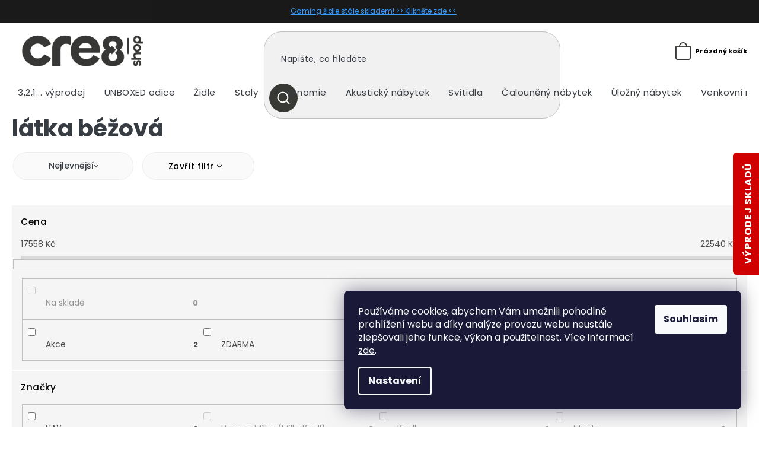

--- FILE ---
content_type: text/html; charset=utf-8
request_url: https://www.cre8shop.cz/latka-bezova/
body_size: 28872
content:
<!doctype html><html lang="cs" dir="ltr" class="header-background-light external-fonts-loaded"><head><meta charset="utf-8" /><meta name="viewport" content="width=device-width,initial-scale=1" /><title>látka béžová - cre8shop</title><link rel="preconnect" href="https://cdn.myshoptet.com" /><link rel="dns-prefetch" href="https://cdn.myshoptet.com" /><link rel="preload" href="https://cdn.myshoptet.com/prj/dist/master/cms/libs/jquery/jquery-1.11.3.min.js" as="script" /><link href="https://cdn.myshoptet.com/prj/dist/master/cms/templates/frontend_templates/shared/css/font-face/source-sans-3.css" rel="stylesheet"><link href="https://cdn.myshoptet.com/prj/dist/master/cms/templates/frontend_templates/shared/css/font-face/exo-2.css" rel="stylesheet"><link href="https://cdn.myshoptet.com/prj/dist/master/shop/dist/font-shoptet-11.css.62c94c7785ff2cea73b2.css" rel="stylesheet"><script>
dataLayer = [];
dataLayer.push({'shoptet' : {
    "pageId": 11907,
    "pageType": "parametricCategory",
    "currency": "CZK",
    "currencyInfo": {
        "decimalSeparator": ",",
        "exchangeRate": 1,
        "priceDecimalPlaces": 0,
        "symbol": "K\u010d",
        "symbolLeft": 0,
        "thousandSeparator": " "
    },
    "language": "cs",
    "projectId": 435749,
    "category": {
        "guid": "25d96fbf-9c73-11eb-bbb3-b8ca3a6063f8",
        "path": "\u017didle | J\u00eddeln\u00ed \u017eidle",
        "parentCategoryGuid": "09dbaedf-9c72-11eb-bbb3-b8ca3a6063f8"
    },
    "cartInfo": {
        "id": null,
        "freeShipping": false,
        "freeShippingFrom": 10000,
        "leftToFreeGift": {
            "formattedPrice": "0 K\u010d",
            "priceLeft": 0
        },
        "freeGift": false,
        "leftToFreeShipping": {
            "priceLeft": 10000,
            "dependOnRegion": 0,
            "formattedPrice": "10 000 K\u010d"
        },
        "discountCoupon": [],
        "getNoBillingShippingPrice": {
            "withoutVat": 0,
            "vat": 0,
            "withVat": 0
        },
        "cartItems": [],
        "taxMode": "ORDINARY"
    },
    "cart": [],
    "customer": {
        "priceRatio": 1,
        "priceListId": 1,
        "groupId": null,
        "registered": false,
        "mainAccount": false
    }
}});
dataLayer.push({'cookie_consent' : {
    "marketing": "denied",
    "analytics": "denied"
}});
document.addEventListener('DOMContentLoaded', function() {
    shoptet.consent.onAccept(function(agreements) {
        if (agreements.length == 0) {
            return;
        }
        dataLayer.push({
            'cookie_consent' : {
                'marketing' : (agreements.includes(shoptet.config.cookiesConsentOptPersonalisation)
                    ? 'granted' : 'denied'),
                'analytics': (agreements.includes(shoptet.config.cookiesConsentOptAnalytics)
                    ? 'granted' : 'denied')
            },
            'event': 'cookie_consent'
        });
    });
});
</script>
<meta property="og:type" content="website"><meta property="og:site_name" content="cre8shop.cz"><meta property="og:url" content="https://www.cre8shop.cz/latka-bezova/"><meta property="og:title" content="látka béžová - cre8shop"><meta name="author" content="cre8shop"><meta name="web_author" content="Shoptet.cz"><meta name="dcterms.rightsHolder" content="www.cre8shop.cz"><meta name="robots" content="index,follow"><meta property="og:image" content="https://www.cre8shop.cz/user/categories/orig/1561707593_soft-edge-12.jpg"><meta name="google-site-verification" content='<meta name="google-site-verification" content="Qe72dNghLChpPqdTapcBg3M2XS1DtM2xkFiyNCfn-yU" />'><meta name="description" content="látka béžová, cre8shop"><meta property="og:description" content="látka béžová, cre8shop"><style>:root {--color-primary: #383835;--color-primary-h: 60;--color-primary-s: 3%;--color-primary-l: 21%;--color-primary-hover: #383835;--color-primary-hover-h: 60;--color-primary-hover-s: 3%;--color-primary-hover-l: 21%;--color-secondary: #468c98;--color-secondary-h: 189;--color-secondary-s: 37%;--color-secondary-l: 44%;--color-secondary-hover: #3b7580;--color-secondary-hover-h: 190;--color-secondary-hover-s: 37%;--color-secondary-hover-l: 37%;--color-tertiary: #ffc807;--color-tertiary-h: 47;--color-tertiary-s: 100%;--color-tertiary-l: 51%;--color-tertiary-hover: #ffbb00;--color-tertiary-hover-h: 44;--color-tertiary-hover-s: 100%;--color-tertiary-hover-l: 50%;--color-header-background: #ffffff;--template-font: "Source Sans 3";--template-headings-font: "Exo 2";--header-background-url: url("[data-uri]");--cookies-notice-background: #1A1937;--cookies-notice-color: #F8FAFB;--cookies-notice-button-hover: #f5f5f5;--cookies-notice-link-hover: #27263f;--templates-update-management-preview-mode-content: "Náhled aktualizací šablony je aktivní pro váš prohlížeč."}</style>
    
    <link href="https://cdn.myshoptet.com/prj/dist/master/shop/dist/main-11.less.5a24dcbbdabfd189c152.css" rel="stylesheet" />
        
    <script>var shoptet = shoptet || {};</script>
    <script src="https://cdn.myshoptet.com/prj/dist/master/shop/dist/main-3g-header.js.05f199e7fd2450312de2.js"></script>
<!-- User include --><!-- api 473(125) html code header -->

                <style>
                    #order-billing-methods .radio-wrapper[data-guid="7bbbc206-c1b9-11ee-a217-52a26b2cc824"]:not(.cgapplepay), #order-billing-methods .radio-wrapper[data-guid="7bc4f3b8-c1b9-11ee-a217-52a26b2cc824"]:not(.cggooglepay) {
                        display: none;
                    }
                </style>
                <script type="text/javascript">
                    document.addEventListener('DOMContentLoaded', function() {
                        if (getShoptetDataLayer('pageType') === 'billingAndShipping') {
                            
                try {
                    if (window.ApplePaySession && window.ApplePaySession.canMakePayments()) {
                        document.querySelector('#order-billing-methods .radio-wrapper[data-guid="7bbbc206-c1b9-11ee-a217-52a26b2cc824"]').classList.add('cgapplepay');
                    }
                } catch (err) {} 
            
                            
                const cgBaseCardPaymentMethod = {
                        type: 'CARD',
                        parameters: {
                            allowedAuthMethods: ["PAN_ONLY", "CRYPTOGRAM_3DS"],
                            allowedCardNetworks: [/*"AMEX", "DISCOVER", "INTERAC", "JCB",*/ "MASTERCARD", "VISA"]
                        }
                };
                
                function cgLoadScript(src, callback)
                {
                    var s,
                        r,
                        t;
                    r = false;
                    s = document.createElement('script');
                    s.type = 'text/javascript';
                    s.src = src;
                    s.onload = s.onreadystatechange = function() {
                        if ( !r && (!this.readyState || this.readyState == 'complete') )
                        {
                            r = true;
                            callback();
                        }
                    };
                    t = document.getElementsByTagName('script')[0];
                    t.parentNode.insertBefore(s, t);
                } 
                
                function cgGetGoogleIsReadyToPayRequest() {
                    return Object.assign(
                        {},
                        {
                            apiVersion: 2,
                            apiVersionMinor: 0
                        },
                        {
                            allowedPaymentMethods: [cgBaseCardPaymentMethod]
                        }
                    );
                }

                function onCgGooglePayLoaded() {
                    let paymentsClient = new google.payments.api.PaymentsClient({environment: 'PRODUCTION'});
                    paymentsClient.isReadyToPay(cgGetGoogleIsReadyToPayRequest()).then(function(response) {
                        if (response.result) {
                            document.querySelector('#order-billing-methods .radio-wrapper[data-guid="7bc4f3b8-c1b9-11ee-a217-52a26b2cc824"]').classList.add('cggooglepay');	 	 	 	 	 
                        }
                    })
                    .catch(function(err) {});
                }
                
                cgLoadScript('https://pay.google.com/gp/p/js/pay.js', onCgGooglePayLoaded);
            
                        }
                    });
                </script> 
                
<!-- api 1014(645) html code header -->
  <link rel="stylesheet" href="https://ratings.shoptet.imagineanything.cz/assets/heureka_left-10de60fd8a107cd0bdba9fb4e47b537416870b50a70f2812e1c9b79544957927.css" />

<style>
    @media(min-width: 992px) {
      .gr { display: initial; }
    }

    @media (min-width: 576px) and (max-width: 992px) {
      .gr { display: initial; }
    }

    @media(max-width: 575px) {
      .gr { display: none; }
    }
</style>

<script>
  document.addEventListener('DOMContentLoaded', () => {
    let pages = ['homepage'];
    if(window.dataLayer && pages.includes(dataLayer[0].shoptet.pageType)) {
      let qs = (s) => document.querySelector(s);
      let ratings = qs('.s');
      let loaded = false;
      let badge = qs('.gr .p');
      let display = (e, s = 'initial') => { e.style['display'] = s };

      badge.addEventListener('mouseover', () => {
        if (!loaded) {
          fetch('https://ratings.shoptet.imagineanything.cz/r2/435749.json')
            .then(r => r.json())
            .then(d => {
              d = d.reverse();
              for(let i = 0; i < d.length; i++) {
                h = `
                  <div class=w>
                    <div class=v>
                      <img class=o src=${d[i][0]}>
                    </div>
                    <div class=u>
                      <a class=nl href=${d[i][2]}>${d[i][3]}</a>
                      <p class=x>${d[i][4]}</p>
                      <div class=t>
                        <img class=st src=https://ratings.shoptet.imagineanything.cz/${d[i][5]}.png>
                        <span class=q>${d[i][6]}</span>
                      </div>
                    </div>
                  </div>
                `
                qs('.s .k').insertAdjacentHTML('afterbegin', h);
              };
              display(ratings);
            });
          loaded = true;
        } else {
          display(ratings);
        }
      });

      qs('.gr .c').addEventListener('click', () => {
        display(ratings, 'none');
      });

      if (qs('.js-siteCookies')) {
        document.addEventListener('shoptet.consent.set', () => display(badge, 'flex'));
      } else {
        display(badge, 'flex');
      }
    }
  });
</script>

<!-- api 1645(1230) html code header -->
<style>.add-to-cart-button, .prices, .p-to-cart-block {visibility: hidden};</style><script>    let chatgoHidePricePluginEnabled = true;     let chatgoHidePricePriceLabelCz="Cena na dotaz";     let chatgoHidePricePriceLabelSk="Cena na vy\u017Eiadanie";     let chatgoHidePricePriceLabelEn="Price on request";     let chatgoHidePricePriceLabelDe="Preis auf Anfrage";     let chatgoHidePricePriceLabelVi="Gi\u00E1 theo y\u00EAu c\u1EA7u";     let chatgoHidePricePriceLabelHu="\u00C1r k\u00E9r\u00E9sre";     let chatgoHidePricePriceLabelPl="Cena na zapytanie";     let chatgoHidePricePriceLabelRo="Pre\u021B la cerere";     let chatgoHidePriceButtonLabelCz="P\u0159ipravit cenovou nab\u00EDdku";     let chatgoHidePriceButtonLabelSk="Na \u017Eiados\u0165";     let chatgoHidePriceButtonLabelEn="Request a Quote";     let chatgoHidePriceButtonLabelDe="Anfrage f\u00FCr ein Angebot";     let chatgoHidePriceButtonLabelVi="Y\u00EAu c\u1EA7u b\u00E1o gi\u00E1";     let chatgoHidePriceButtonLabelHu="Aj\u00E1nlatk\u00E9r\u00E9s";     let chatgoHidePriceButtonLabelPl="Zapytanie ofertowe";     let chatgoHidePriceButtonLabelRo="Cerere de ofert\u0103"; </script>
<!-- service 659(306) html code header -->
<link rel="stylesheet" type="text/css" href="https://cdn.myshoptet.com/usr/fvstudio.myshoptet.com/user/documents/showmore/fv-studio-app-showmore.css?v=21.10.1">

<!-- service 1157(776) html code header -->
<script async src="https://pobo-cdn.b-cdn.net/ukraine.js?v=5" id="pb-help-layer" data-lang="cs"></script>

<!-- service 1645(1230) html code header -->
<link rel="stylesheet" href="https://cdn.myshoptet.com/addons/dusatzde/hide-price-addon/styles.header.min.css?19daedc093e839c5cd8e28c98f249da37333a301">
<!-- service 1878(1443) html code header -->
<link rel="stylesheet" href="https://cdn.myshoptet.com/addons/jakubtursky/shoptet-side-info-bar-git/styles.header.min.css?9c061c2c0b5e5d0ce2fb59490c82f4d6636f99e8">
<!-- project html code header -->
<style>
:root {
/* Nastavenie štýlov, farieb*/
--side-info-bar-border-radius: 3px;
--side-info-bar-BG: #d10000;
--side-info-bar-BG-hover: #000000;
--side-info-bar-text-color: #ffffff;
--side-info-bar-border-color: #d10000;
}
</style>

<link rel="stylesheet" href="https://cdn.myshoptet.com/usr/shoptet.tomashlad.eu/user/documents/extras/cre8/cart.css?v="/>
<link rel="stylesheet" href="https://cdn.myshoptet.com/usr/shoptet.tomashlad.eu/user/documents/extras/cre8/screen.css?v="/>
<link rel="stylesheet" href="https://cdn.myshoptet.com/usr/www.cre8shop.cz/user/documents/upload/template-parts/cre8-lp.css?v=6">

<link rel="stylesheet" href="/user/documents/upload/DMupravy/cre8shop.cz.min.css?200">

<!-- jg-media.eu upravy -->
<link href="https://cdn.myshoptet.com/usr/www.cre8shop.cz/user/documents/jgm-upravy/style.css?v=1.0.2" id="jgm" rel="stylesheet">
<!-- // -->

<style id='topup'>:root{--topup: 0px}</style>

<link rel="stylesheet" href="https://cdn.jsdelivr.net/npm/bootstrap-icons@1.10.3/font/bootstrap-icons.css">

<meta name="facebook-domain-verification" content="dqiv1ks1ktus0vrk9z32ruk65brdl9" />
<meta name="facebook-domain-verification" content="imvnl6pyf4pad7gu7uryg4b14w5run" />
<meta name="google-site-verification" content="Qe72dNghLChpPqdTapcBg3M2XS1DtM2xkFiyNCfn-yU" />
<link rel="preconnect" href="https://fonts.gstatic.com">
<link href="https://fonts.googleapis.com/css2?family=Montserrat:wght@200;300;400;500;600;700;800;900&display=swap" rel="stylesheet">
<link rel="stylesheet" href="https://cdn.jsdelivr.net/npm/slick-carousel@1.8.1/slick/slick.css" />
<link rel="preconnect" href="https://fonts.gstatic.com">
<link href="https://fonts.googleapis.com/css2?family=Poppins:wght@100;200;300;400;500;600;700&display=swap" rel="stylesheet">
<link href="https://fonts.googleapis.com/css2?family=Crimson+Text:wght@400;600;700&display=swap" rel="stylesheet">

<style>
.advanced-parameter img {width:100%;height:100%;object-fit:cover;}
.p-final-price-wrapper .price-save {display: none;}
.type-detail .p-info-wrapper .detail-parameters tr th {vertical-align: text-bottom;padding-top: 15px;}
.flag-discount .price-standard {display: none;}
.flag.flag-tip {background-color: #4A63AD;}
.flag.flag-custom2, .flag.flag-new {background-color: #E22D00 !important;}
.flag.flag-action {background-color: #9b9b9b;}
.unavailable-option-wrapper .advanced-parameter-inner, .disabled .advanced-parameter-inner {opacity: 1;}
.body-banners .cz-banner, .body-banners .en-banner {width: 100%;}
.body-banners .cz-banner img, .body-banners .en-banner img {width: 100%;}
.blog-section {display:none;}
.platbyy img {max-height:25px !important;margin-right:30px;margin-bottom:30px !important;}
footer .custom-footer > div img {margin-bottom:0;}
.type-detail .p-info-wrapper .detail-parameters tr th {padding-top:0;}
@media only screen and (min-width: 768px) {
#header .menu-helper:after {color: black;}
#header .menu-helper {top:100px;}
}
</style>

<style>
#header .site-name:after {
  background-image: url(https://shoptet.tomashlad.eu/user/documents/extras/cre8/img/miller-new.png);
  background-repeat: no-repeat;
  background-position: center;
  background-size: 118px;
  height: 40px;
  width: 124px;
  right: -160px;
}
.chair-link.big {
    display: flex;
    justify-content: center;
    margin: 20px 0;
    font-size: 18px;
}
@media (max-width: 767px) {
  #header .site-name:after {
    width: 90px;
    right: 15px;
    background-size: 84px;
  }
  .chair-link.big {
    display: flex;
    justify-content: center;
    margin: 20px 0;
    font-size: 14px;
}
}
</style>

<!-- Google tag (gtag.js) -->
<script async src="https://www.googletagmanager.com/gtag/js?id=AW-10778575317"></script>
<script>
  window.dataLayer = window.dataLayer || [];
  function gtag(){dataLayer.push(arguments);}
  gtag('js', new Date());

  gtag('config', 'AW-10778575317');
</script>

<!-- Google tag (gtag.js) --> <script async src="https://www.googletagmanager.com/gtag/js?id=AW-10778575317"></script> <script> window.dataLayer = window.dataLayer || []; function gtag(){dataLayer.push(arguments);} gtag('js', new Date()); gtag('config', 'AW-10778575317'); </script>


<!-- /User include --><link rel="shortcut icon" href="/favicon.ico" type="image/x-icon" /><link rel="canonical" href="https://www.cre8shop.cz/latka-bezova/" /><link rel="alternate" hreflang="cs" href="https://www.cre8shop.cz/latka-bezova/" /><link rel="alternate" hreflang="en" href="https://www.cre8shop.cz/en/latka-bezova/" /><link rel="alternate" hreflang="sk" href="https://www.cre8shop.cz/sk/latka-bezova/" /><link rel="alternate" hreflang="x-default" href="https://www.cre8shop.cz/latka-bezova/" />    <!-- Global site tag (gtag.js) - Google Analytics -->
    <script async src="https://www.googletagmanager.com/gtag/js?id=G-X1901MNB8K"></script>
    <script>
        
        window.dataLayer = window.dataLayer || [];
        function gtag(){dataLayer.push(arguments);}
        

                    console.debug('default consent data');

            gtag('consent', 'default', {"ad_storage":"denied","analytics_storage":"denied","ad_user_data":"denied","ad_personalization":"denied","wait_for_update":500});
            dataLayer.push({
                'event': 'default_consent'
            });
        
        gtag('js', new Date());

        
                gtag('config', 'G-X1901MNB8K', {"groups":"GA4","send_page_view":false,"content_group":"category","currency":"CZK","page_language":"cs"});
        
                gtag('config', 'AW-10778575317', {"allow_enhanced_conversions":true});
        
        
        
        
        
                    gtag('event', 'page_view', {"send_to":"GA4","page_language":"cs","content_group":"category","currency":"CZK"});
        
        
        
        
        
        
        
        
        
        
        
        
        
        document.addEventListener('DOMContentLoaded', function() {
            if (typeof shoptet.tracking !== 'undefined') {
                for (var id in shoptet.tracking.bannersList) {
                    gtag('event', 'view_promotion', {
                        "send_to": "UA",
                        "promotions": [
                            {
                                "id": shoptet.tracking.bannersList[id].id,
                                "name": shoptet.tracking.bannersList[id].name,
                                "position": shoptet.tracking.bannersList[id].position
                            }
                        ]
                    });
                }
            }

            shoptet.consent.onAccept(function(agreements) {
                if (agreements.length !== 0) {
                    console.debug('gtag consent accept');
                    var gtagConsentPayload =  {
                        'ad_storage': agreements.includes(shoptet.config.cookiesConsentOptPersonalisation)
                            ? 'granted' : 'denied',
                        'analytics_storage': agreements.includes(shoptet.config.cookiesConsentOptAnalytics)
                            ? 'granted' : 'denied',
                                                                                                'ad_user_data': agreements.includes(shoptet.config.cookiesConsentOptPersonalisation)
                            ? 'granted' : 'denied',
                        'ad_personalization': agreements.includes(shoptet.config.cookiesConsentOptPersonalisation)
                            ? 'granted' : 'denied',
                        };
                    console.debug('update consent data', gtagConsentPayload);
                    gtag('consent', 'update', gtagConsentPayload);
                    dataLayer.push(
                        { 'event': 'update_consent' }
                    );
                }
            });
        });
    </script>
</head><body class="desktop id-11907 in-latka-bezova template-11 type-category subtype-category-parametric one-column-body columns-4 ums_forms_redesign--off ums_a11y_category_page--on ums_discussion_rating_forms--off ums_flags_display_unification--on ums_a11y_login--off mobile-header-version-0"><noscript>
    <style>
        #header {
            padding-top: 0;
            position: relative !important;
            top: 0;
        }
        .header-navigation {
            position: relative !important;
        }
        .overall-wrapper {
            margin: 0 !important;
        }
        body:not(.ready) {
            visibility: visible !important;
        }
    </style>
    <div class="no-javascript">
        <div class="no-javascript__title">Musíte změnit nastavení vašeho prohlížeče</div>
        <div class="no-javascript__text">Podívejte se na: <a href="https://www.google.com/support/bin/answer.py?answer=23852">Jak povolit JavaScript ve vašem prohlížeči</a>.</div>
        <div class="no-javascript__text">Pokud používáte software na blokování reklam, může být nutné povolit JavaScript z této stránky.</div>
        <div class="no-javascript__text">Děkujeme.</div>
    </div>
</noscript>

        <div id="fb-root"></div>
        <script>
            window.fbAsyncInit = function() {
                FB.init({
//                    appId            : 'your-app-id',
                    autoLogAppEvents : true,
                    xfbml            : true,
                    version          : 'v19.0'
                });
            };
        </script>
        <script async defer crossorigin="anonymous" src="https://connect.facebook.net/cs_CZ/sdk.js"></script>    <div class="siteCookies siteCookies--right siteCookies--dark js-siteCookies" role="dialog" data-testid="cookiesPopup" data-nosnippet>
        <div class="siteCookies__form">
            <div class="siteCookies__content">
                <div class="siteCookies__text">
                    Používáme cookies, abychom Vám umožnili pohodlné prohlížení webu a díky analýze provozu webu neustále zlepšovali jeho funkce, výkon a použitelnost. Více informací <a href="https://435749.myshoptet.com/podminky-ochrany-osobnich-udaju/" target="\">zde</a>.
                </div>
                <p class="siteCookies__links">
                    <button class="siteCookies__link js-cookies-settings" aria-label="Nastavení cookies" data-testid="cookiesSettings">Nastavení</button>
                </p>
            </div>
            <div class="siteCookies__buttonWrap">
                                <button class="siteCookies__button js-cookiesConsentSubmit" value="all" aria-label="Přijmout cookies" data-testid="buttonCookiesAccept">Souhlasím</button>
            </div>
        </div>
        <script>
            document.addEventListener("DOMContentLoaded", () => {
                const siteCookies = document.querySelector('.js-siteCookies');
                document.addEventListener("scroll", shoptet.common.throttle(() => {
                    const st = document.documentElement.scrollTop;
                    if (st > 1) {
                        siteCookies.classList.add('siteCookies--scrolled');
                    } else {
                        siteCookies.classList.remove('siteCookies--scrolled');
                    }
                }, 100));
            });
        </script>
    </div>
<a href="#content" class="skip-link sr-only">Přejít na obsah</a><div class="overall-wrapper"><div class="site-msg information"><div class="container"><div class="text"><a href="https://www.cre8shop.cz/herni-zidle/" style="color:#1E90FF	">Gaming židle stále skladem! >> Klikněte zde << </a></div><div class="close js-close-information-msg"></div></div></div><div class="user-action"><div class="container"><div class="user-action-in"><div class="user-action-login popup-widget login-widget"><div class="popup-widget-inner"><h2 id="loginHeading">Přihlášení k vašemu účtu</h2><div id="customerLogin"><form action="/action/Customer/Login/" method="post" id="formLoginIncluded" class="csrf-enabled formLogin" data-testid="formLogin"><input type="hidden" name="referer" value="" /><div class="form-group"><div class="input-wrapper email js-validated-element-wrapper no-label"><input type="email" name="email" class="form-control" autofocus placeholder="E-mailová adresa (např. jan@novak.cz)" data-testid="inputEmail" autocomplete="email" required /></div></div><div class="form-group"><div class="input-wrapper password js-validated-element-wrapper no-label"><input type="password" name="password" class="form-control" placeholder="Heslo" data-testid="inputPassword" autocomplete="current-password" required /><span class="no-display">Nemůžete vyplnit toto pole</span><input type="text" name="surname" value="" class="no-display" /></div></div><div class="form-group"><div class="login-wrapper"><button type="submit" class="btn btn-secondary btn-text btn-login" data-testid="buttonSubmit">Přihlásit se</button><div class="password-helper"><a href="/registrace/" data-testid="signup" rel="nofollow">Nová registrace</a><a href="/klient/zapomenute-heslo/" rel="nofollow">Zapomenuté heslo</a></div></div></div></form>
</div></div></div>
    <div id="cart-widget" class="user-action-cart popup-widget cart-widget loader-wrapper" data-testid="popupCartWidget" role="dialog" aria-hidden="true"><div class="popup-widget-inner cart-widget-inner place-cart-here"><div class="loader-overlay"><div class="loader"></div></div></div><div class="cart-widget-button"><a href="/kosik/" class="btn btn-conversion" id="continue-order-button" rel="nofollow" data-testid="buttonNextStep">Pokračovat do košíku</a></div></div></div>
</div></div><div class="top-navigation-bar" data-testid="topNavigationBar">

    <div class="container">

        <div class="top-navigation-contacts">
            <strong>Zákaznická podpora:</strong><a href="tel:+420734808808" class="project-phone" aria-label="Zavolat na +420734808808" data-testid="contactboxPhone"><span>+420 734 808 808</span></a><a href="mailto:admin@cre8shop.cz" class="project-email" data-testid="contactboxEmail"><span>admin@cre8shop.cz</span></a>        </div>

                            <div class="top-navigation-menu">
                <div class="top-navigation-menu-trigger"></div>
                <ul class="top-navigation-bar-menu">
                                            <li class="top-navigation-menu-item-29">
                            <a href="/kontakty/">Kontakty</a>
                        </li>
                                            <li class="top-navigation-menu-item-39">
                            <a href="/obchodni-podminky/">Obchodní podmínky</a>
                        </li>
                                            <li class="top-navigation-menu-item-691">
                            <a href="/podminky-ochrany-osobnich-udaju/">Podmínky ochrany osobních údajů (GDPR)</a>
                        </li>
                                            <li class="top-navigation-menu-item-870">
                            <a href="/dopravni-a-platebni-podminky/">Dopravní a platební podmínky</a>
                        </li>
                                            <li class="top-navigation-menu-item-873">
                            <a href="/reklamace-a-odstoupeni-od-smlouvy/">Reklamace a odstoupení od smlouvy</a>
                        </li>
                                            <li class="top-navigation-menu-item-879">
                            <a href="/reklamacni-formular/">Reklamační formulář</a>
                        </li>
                                            <li class="top-navigation-menu-item-876">
                            <a href="/prevzeti--vymena-ci-vraceni-dodaneho-zbozi/">Převzetí, výměna či vrácení dodaného zboží</a>
                        </li>
                                    </ul>
                <ul class="top-navigation-bar-menu-helper"></ul>
            </div>
        
        <div class="top-navigation-tools top-navigation-tools--language">
            <div class="responsive-tools">
                <a href="#" class="toggle-window" data-target="search" aria-label="Hledat" data-testid="linkSearchIcon"></a>
                                                            <a href="#" class="toggle-window" data-target="login"></a>
                                                    <a href="#" class="toggle-window" data-target="navigation" aria-label="Menu" data-testid="hamburgerMenu"></a>
            </div>
                <div class="languagesMenu">
        <button id="topNavigationDropdown" class="languagesMenu__flags" type="button" data-toggle="dropdown" aria-haspopup="true" aria-expanded="false">
            <svg aria-hidden="true" style="position: absolute; width: 0; height: 0; overflow: hidden;" version="1.1" xmlns="http://www.w3.org/2000/svg" xmlns:xlink="http://www.w3.org/1999/xlink"><defs><symbol id="shp-flag-CZ" viewBox="0 0 32 32"><title>CZ</title><path fill="#0052b4" style="fill: var(--color20, #0052b4)" d="M0 5.334h32v21.333h-32v-21.333z"></path><path fill="#d80027" style="fill: var(--color19, #d80027)" d="M32 16v10.666h-32l13.449-10.666z"></path><path fill="#f0f0f0" style="fill: var(--color21, #f0f0f0)" d="M32 5.334v10.666h-18.551l-13.449-10.666z"></path></symbol><symbol id="shp-flag-GB" viewBox="0 0 32 32"><title>GB</title><path fill="#f0f0f0" style="fill: var(--color21, #f0f0f0)" d="M0 5.333h32v21.334h-32v-21.334z"></path><path fill="#d80027" style="fill: var(--color19, #d80027)" d="M18 5.333h-4v8.667h-14v4h14v8.667h4v-8.667h14v-4h-14z"></path><path fill="#0052b4" style="fill: var(--color20, #0052b4)" d="M24.612 19.71l7.388 4.105v-4.105z"></path><path fill="#0052b4" style="fill: var(--color20, #0052b4)" d="M19.478 19.71l12.522 6.957v-1.967l-8.981-4.989z"></path><path fill="#0052b4" style="fill: var(--color20, #0052b4)" d="M28.665 26.666l-9.186-5.104v5.104z"></path><path fill="#f0f0f0" style="fill: var(--color21, #f0f0f0)" d="M19.478 19.71l12.522 6.957v-1.967l-8.981-4.989z"></path><path fill="#d80027" style="fill: var(--color19, #d80027)" d="M19.478 19.71l12.522 6.957v-1.967l-8.981-4.989z"></path><path fill="#0052b4" style="fill: var(--color20, #0052b4)" d="M5.646 19.71l-5.646 3.137v-3.137z"></path><path fill="#0052b4" style="fill: var(--color20, #0052b4)" d="M12.522 20.594v6.072h-10.929z"></path><path fill="#d80027" style="fill: var(--color19, #d80027)" d="M8.981 19.71l-8.981 4.989v1.967l12.522-6.957z"></path><path fill="#0052b4" style="fill: var(--color20, #0052b4)" d="M7.388 12.29l-7.388-4.105v4.105z"></path><path fill="#0052b4" style="fill: var(--color20, #0052b4)" d="M12.522 12.29l-12.522-6.957v1.967l8.981 4.989z"></path><path fill="#0052b4" style="fill: var(--color20, #0052b4)" d="M3.335 5.333l9.186 5.104v-5.104z"></path><path fill="#f0f0f0" style="fill: var(--color21, #f0f0f0)" d="M12.522 12.29l-12.522-6.957v1.967l8.981 4.989z"></path><path fill="#d80027" style="fill: var(--color19, #d80027)" d="M12.522 12.29l-12.522-6.957v1.967l8.981 4.989z"></path><path fill="#0052b4" style="fill: var(--color20, #0052b4)" d="M26.354 12.29l5.646-3.137v3.137z"></path><path fill="#0052b4" style="fill: var(--color20, #0052b4)" d="M19.478 11.405v-6.072h10.929z"></path><path fill="#d80027" style="fill: var(--color19, #d80027)" d="M23.019 12.29l8.981-4.989v-1.967l-12.522 6.957z"></path></symbol><symbol id="shp-flag-SK" viewBox="0 0 32 32"><title>SK</title><path fill="#f0f0f0" style="fill: var(--color21, #f0f0f0)" d="M0 5.334h32v21.333h-32v-21.333z"></path><path fill="#0052b4" style="fill: var(--color20, #0052b4)" d="M0 12.29h32v7.42h-32v-7.42z"></path><path fill="#d80027" style="fill: var(--color19, #d80027)" d="M0 19.71h32v6.957h-32v-6.956z"></path><path fill="#f0f0f0" style="fill: var(--color21, #f0f0f0)" d="M8.092 11.362v5.321c0 3.027 3.954 3.954 3.954 3.954s3.954-0.927 3.954-3.954v-5.321h-7.908z"></path><path fill="#d80027" style="fill: var(--color19, #d80027)" d="M9.133 11.518v5.121c0 0.342 0.076 0.665 0.226 0.968 1.493 0 3.725 0 5.373 0 0.15-0.303 0.226-0.626 0.226-0.968v-5.121h-5.826z"></path><path fill="#f0f0f0" style="fill: var(--color21, #f0f0f0)" d="M13.831 15.089h-1.339v-0.893h0.893v-0.893h-0.893v-0.893h-0.893v0.893h-0.893v0.893h0.893v0.893h-1.339v0.893h1.339v0.893h0.893v-0.893h1.339z"></path><path fill="#0052b4" style="fill: var(--color20, #0052b4)" d="M10.577 18.854c0.575 0.361 1.166 0.571 1.469 0.665 0.303-0.093 0.894-0.303 1.469-0.665 0.58-0.365 0.987-0.782 1.218-1.246-0.255-0.18-0.565-0.286-0.901-0.286-0.122 0-0.241 0.015-0.355 0.041-0.242-0.55-0.791-0.934-1.43-0.934s-1.188 0.384-1.43 0.934c-0.114-0.027-0.233-0.041-0.355-0.041-0.336 0-0.646 0.106-0.901 0.286 0.231 0.465 0.637 0.882 1.217 1.246z"></path></symbol></defs></svg>
            <svg class="shp-flag shp-flag-CZ">
                <use xlink:href="#shp-flag-CZ"></use>
            </svg>
            <span class="caret"></span>
        </button>
        <div class="languagesMenu__content" aria-labelledby="topNavigationDropdown">
                            <div class="languagesMenu__box toggle-window js-languagesMenu__box" data-hover="true" data-target="currency">
                    <div class="languagesMenu__header languagesMenu__header--name">Měna</div>
                    <div class="languagesMenu__header languagesMenu__header--actual" data-toggle="dropdown">CZK<span class="caret"></span></div>
                    <ul class="languagesMenu__list languagesMenu__list--currency">
                                                    <li class="languagesMenu__list__item">
                                <a href="/action/Currency/changeCurrency/?currencyCode=CZK" rel="nofollow" class="languagesMenu__list__link languagesMenu__list__link--currency">CZK</a>
                            </li>
                                                    <li class="languagesMenu__list__item">
                                <a href="/action/Currency/changeCurrency/?currencyCode=EUR" rel="nofollow" class="languagesMenu__list__link languagesMenu__list__link--currency">EUR</a>
                            </li>
                                            </ul>
                </div>
                                        <div class="languagesMenu__box toggle-window js-languagesMenu__box" data-hover="true" data-target="language">
                    <div class="languagesMenu__header languagesMenu__header--name">Jazyk</div>
                    <div class="languagesMenu__header languagesMenu__header--actual" data-toggle="dropdown">
                                                                                    
                                    Čeština
                                
                                                                                                                                                                                    <span class="caret"></span>
                    </div>
                    <ul class="languagesMenu__list languagesMenu__list--language">
                                                    <li>
                                <a href="/action/Language/changeLanguage/?language=cs" rel="nofollow" class="languagesMenu__list__link">
                                    <svg class="shp-flag shp-flag-CZ">
                                        <use xlink:href="#shp-flag-CZ"></use>
                                    </svg>
                                    <span class="languagesMenu__list__name languagesMenu__list__name--actual">Čeština</span>
                                </a>
                            </li>
                                                    <li>
                                <a href="/action/Language/changeLanguage/?language=en" rel="nofollow" class="languagesMenu__list__link">
                                    <svg class="shp-flag shp-flag-GB">
                                        <use xlink:href="#shp-flag-GB"></use>
                                    </svg>
                                    <span class="languagesMenu__list__name">English</span>
                                </a>
                            </li>
                                                    <li>
                                <a href="/action/Language/changeLanguage/?language=sk" rel="nofollow" class="languagesMenu__list__link">
                                    <svg class="shp-flag shp-flag-SK">
                                        <use xlink:href="#shp-flag-SK"></use>
                                    </svg>
                                    <span class="languagesMenu__list__name">Slovenčina</span>
                                </a>
                            </li>
                                            </ul>
                </div>
                    </div>
    </div>
            <a href="/login/?backTo=%2Flatka-bezova%2F" class="top-nav-button top-nav-button-login primary login toggle-window" data-target="login" data-testid="signin" rel="nofollow"><span>Přihlášení</span></a>        </div>

    </div>

</div>
<header id="header"><div class="container navigation-wrapper">
    <div class="header-top">
        <div class="site-name-wrapper">
            <div class="site-name"><a href="/" data-testid="linkWebsiteLogo"><img src="https://cdn.myshoptet.com/usr/www.cre8shop.cz/user/logos/pastedgraphic-2.png" alt="cre8shop" fetchpriority="low" /></a></div>        </div>
        <div class="search" itemscope itemtype="https://schema.org/WebSite">
            <meta itemprop="headline" content="látka béžová"/><meta itemprop="url" content="https://www.cre8shop.cz"/><meta itemprop="text" content="látka béžová, cre8shop"/>            <form action="/action/ProductSearch/prepareString/" method="post"
    id="formSearchForm" class="search-form compact-form js-search-main"
    itemprop="potentialAction" itemscope itemtype="https://schema.org/SearchAction" data-testid="searchForm">
    <fieldset>
        <meta itemprop="target"
            content="https://www.cre8shop.cz/vyhledavani/?string={string}"/>
        <input type="hidden" name="language" value="cs"/>
        
            
<input
    type="search"
    name="string"
        class="query-input form-control search-input js-search-input"
    placeholder="Napište, co hledáte"
    autocomplete="off"
    required
    itemprop="query-input"
    aria-label="Vyhledávání"
    data-testid="searchInput"
>
            <button type="submit" class="btn btn-default" data-testid="searchBtn">Hledat</button>
        
    </fieldset>
</form>
        </div>
        <div class="navigation-buttons">
                
    <a href="/kosik/" class="btn btn-icon toggle-window cart-count" data-target="cart" data-hover="true" data-redirect="true" data-testid="headerCart" rel="nofollow" aria-haspopup="dialog" aria-expanded="false" aria-controls="cart-widget">
        
                <span class="sr-only">Nákupní košík</span>
        
            <span class="cart-price visible-lg-inline-block" data-testid="headerCartPrice">
                                    Prázdný košík                            </span>
        
    
            </a>
        </div>
    </div>
    <nav id="navigation" aria-label="Hlavní menu" data-collapsible="true"><div class="navigation-in menu"><ul class="menu-level-1" role="menubar" data-testid="headerMenuItems"><li class="menu-item-17960" role="none"><a href="/3-2-1--vyprodej/" data-testid="headerMenuItem" role="menuitem" aria-expanded="false"><b>3,2,1... výprodej</b></a></li>
<li class="menu-item-1017" role="none"><a href="/unbox-edice/" data-testid="headerMenuItem" role="menuitem" aria-expanded="false"><b>UNBOXED edice</b></a></li>
<li class="menu-item-709 ext" role="none"><a href="/zidle/" data-testid="headerMenuItem" role="menuitem" aria-haspopup="true" aria-expanded="false"><b>Židle</b><span class="submenu-arrow"></span></a><ul class="menu-level-2" aria-label="Židle" tabindex="-1" role="menu"><li class="menu-item-730" role="none"><a href="/kancelarske-zidle/" class="menu-image" data-testid="headerMenuItem" tabindex="-1" aria-hidden="true"><img src="data:image/svg+xml,%3Csvg%20width%3D%22140%22%20height%3D%22100%22%20xmlns%3D%22http%3A%2F%2Fwww.w3.org%2F2000%2Fsvg%22%3E%3C%2Fsvg%3E" alt="" aria-hidden="true" width="140" height="100"  data-src="https://cdn.myshoptet.com/usr/www.cre8shop.cz/user/categories/thumb/1561019628_aeron.jpg" fetchpriority="low" /></a><div><a href="/kancelarske-zidle/" data-testid="headerMenuItem" role="menuitem"><span>Kancelářské židle</span></a>
                        </div></li><li class="menu-item-739" role="none"><a href="/barove_zidle/" class="menu-image" data-testid="headerMenuItem" tabindex="-1" aria-hidden="true"><img src="data:image/svg+xml,%3Csvg%20width%3D%22140%22%20height%3D%22100%22%20xmlns%3D%22http%3A%2F%2Fwww.w3.org%2F2000%2Fsvg%22%3E%3C%2Fsvg%3E" alt="" aria-hidden="true" width="140" height="100"  data-src="https://cdn.myshoptet.com/usr/www.cre8shop.cz/user/categories/thumb/1561709782_aas-33.jpg" fetchpriority="low" /></a><div><a href="/barove_zidle/" data-testid="headerMenuItem" role="menuitem"><span>Barové židle</span></a>
                        </div></li><li class="menu-item-742" role="none"><a href="/herni-zidle/" class="menu-image" data-testid="headerMenuItem" tabindex="-1" aria-hidden="true"><img src="data:image/svg+xml,%3Csvg%20width%3D%22140%22%20height%3D%22100%22%20xmlns%3D%22http%3A%2F%2Fwww.w3.org%2F2000%2Fsvg%22%3E%3C%2Fsvg%3E" alt="" aria-hidden="true" width="140" height="100"  data-src="https://cdn.myshoptet.com/usr/www.cre8shop.cz/user/categories/thumb/zidle-embody-9.jpg" fetchpriority="low" /></a><div><a href="/herni-zidle/" data-testid="headerMenuItem" role="menuitem"><span>Herní židle</span></a>
                        </div></li><li class="menu-item-733" role="none"><a href="/stohovatelne-zidle/" class="menu-image" data-testid="headerMenuItem" tabindex="-1" aria-hidden="true"><img src="data:image/svg+xml,%3Csvg%20width%3D%22140%22%20height%3D%22100%22%20xmlns%3D%22http%3A%2F%2Fwww.w3.org%2F2000%2Fsvg%22%3E%3C%2Fsvg%3E" alt="" aria-hidden="true" width="140" height="100"  data-src="https://cdn.myshoptet.com/usr/www.cre8shop.cz/user/categories/thumb/1617804413_verus-side-chair.jpg" fetchpriority="low" /></a><div><a href="/stohovatelne-zidle/" data-testid="headerMenuItem" role="menuitem"><span>Stohovatelné židle</span></a>
                        </div></li><li class="menu-item-736 active" role="none"><a href="/jidelni_zidle/" class="menu-image" data-testid="headerMenuItem" tabindex="-1" aria-hidden="true"><img src="data:image/svg+xml,%3Csvg%20width%3D%22140%22%20height%3D%22100%22%20xmlns%3D%22http%3A%2F%2Fwww.w3.org%2F2000%2Fsvg%22%3E%3C%2Fsvg%3E" alt="" aria-hidden="true" width="140" height="100"  data-src="https://cdn.myshoptet.com/usr/www.cre8shop.cz/user/categories/thumb/1561707593_soft-edge-12.jpg" fetchpriority="low" /></a><div><a href="/jidelni_zidle/" data-testid="headerMenuItem" role="menuitem"><span>Jídelní židle</span></a>
                        </div></li><li class="menu-item-891" role="none"><a href="/konferencni-zidle/" class="menu-image" data-testid="headerMenuItem" tabindex="-1" aria-hidden="true"><img src="data:image/svg+xml,%3Csvg%20width%3D%22140%22%20height%3D%22100%22%20xmlns%3D%22http%3A%2F%2Fwww.w3.org%2F2000%2Fsvg%22%3E%3C%2Fsvg%3E" alt="" aria-hidden="true" width="140" height="100"  data-src="https://cdn.myshoptet.com/usr/www.cre8shop.cz/user/categories/thumb/462_hermanmiller-setu.jpg" fetchpriority="low" /></a><div><a href="/konferencni-zidle/" data-testid="headerMenuItem" role="menuitem"><span>Konferenční židle</span></a>
                        </div></li><li class="menu-item-748" role="none"><a href="/lavice-a-stolicky/" class="menu-image" data-testid="headerMenuItem" tabindex="-1" aria-hidden="true"><img src="data:image/svg+xml,%3Csvg%20width%3D%22140%22%20height%3D%22100%22%20xmlns%3D%22http%3A%2F%2Fwww.w3.org%2F2000%2Fsvg%22%3E%3C%2Fsvg%3E" alt="" aria-hidden="true" width="140" height="100"  data-src="https://cdn.myshoptet.com/usr/www.cre8shop.cz/user/categories/thumb/1569849513_trestle_5.jpg" fetchpriority="low" /></a><div><a href="/lavice-a-stolicky/" data-testid="headerMenuItem" role="menuitem"><span>Lavice a stoličky</span></a>
                        </div></li></ul></li>
<li class="menu-item-712 ext" role="none"><a href="/stoly/" data-testid="headerMenuItem" role="menuitem" aria-haspopup="true" aria-expanded="false"><b>Stoly</b><span class="submenu-arrow"></span></a><ul class="menu-level-2" aria-label="Stoly" tabindex="-1" role="menu"><li class="menu-item-766" role="none"><a href="/pracovni-stoly/" class="menu-image" data-testid="headerMenuItem" tabindex="-1" aria-hidden="true"><img src="data:image/svg+xml,%3Csvg%20width%3D%22140%22%20height%3D%22100%22%20xmlns%3D%22http%3A%2F%2Fwww.w3.org%2F2000%2Fsvg%22%3E%3C%2Fsvg%3E" alt="" aria-hidden="true" width="140" height="100"  data-src="https://cdn.myshoptet.com/usr/www.cre8shop.cz/user/categories/thumb/187_obrazek-2021-05-28-154816.png" fetchpriority="low" /></a><div><a href="/pracovni-stoly/" data-testid="headerMenuItem" role="menuitem"><span>Pracovní stoly</span></a>
                        </div></li><li class="menu-item-772" role="none"><a href="/vyskove-stavitelne-stoly/" class="menu-image" data-testid="headerMenuItem" tabindex="-1" aria-hidden="true"><img src="data:image/svg+xml,%3Csvg%20width%3D%22140%22%20height%3D%22100%22%20xmlns%3D%22http%3A%2F%2Fwww.w3.org%2F2000%2Fsvg%22%3E%3C%2Fsvg%3E" alt="" aria-hidden="true" width="140" height="100"  data-src="https://cdn.myshoptet.com/usr/www.cre8shop.cz/user/categories/thumb/175-2_nevi-sit-stand.png" fetchpriority="low" /></a><div><a href="/vyskove-stavitelne-stoly/" data-testid="headerMenuItem" role="menuitem"><span>Výškově stavitelné stoly</span></a>
                        </div></li><li class="menu-item-778" role="none"><a href="/jidelni-stoly/" class="menu-image" data-testid="headerMenuItem" tabindex="-1" aria-hidden="true"><img src="data:image/svg+xml,%3Csvg%20width%3D%22140%22%20height%3D%22100%22%20xmlns%3D%22http%3A%2F%2Fwww.w3.org%2F2000%2Fsvg%22%3E%3C%2Fsvg%3E" alt="" aria-hidden="true" width="140" height="100"  data-src="https://cdn.myshoptet.com/usr/www.cre8shop.cz/user/categories/thumb/1561727690_cph-25-round_3.jpg" fetchpriority="low" /></a><div><a href="/jidelni-stoly/" data-testid="headerMenuItem" role="menuitem"><span>Jídelní stoly</span></a>
                        </div></li><li class="menu-item-781" role="none"><a href="/barove-stoly/" class="menu-image" data-testid="headerMenuItem" tabindex="-1" aria-hidden="true"><img src="data:image/svg+xml,%3Csvg%20width%3D%22140%22%20height%3D%22100%22%20xmlns%3D%22http%3A%2F%2Fwww.w3.org%2F2000%2Fsvg%22%3E%3C%2Fsvg%3E" alt="" aria-hidden="true" width="140" height="100"  data-src="https://cdn.myshoptet.com/usr/www.cre8shop.cz/user/categories/thumb/1561735773_loop-stand-high.jpg" fetchpriority="low" /></a><div><a href="/barove-stoly/" data-testid="headerMenuItem" role="menuitem"><span>Barové stoly</span></a>
                        </div></li><li class="menu-item-775" role="none"><a href="/konferencni-stoly/" class="menu-image" data-testid="headerMenuItem" tabindex="-1" aria-hidden="true"><img src="data:image/svg+xml,%3Csvg%20width%3D%22140%22%20height%3D%22100%22%20xmlns%3D%22http%3A%2F%2Fwww.w3.org%2F2000%2Fsvg%22%3E%3C%2Fsvg%3E" alt="" aria-hidden="true" width="140" height="100"  data-src="https://cdn.myshoptet.com/usr/www.cre8shop.cz/user/categories/thumb/1581882778_civic_4.png" fetchpriority="low" /></a><div><a href="/konferencni-stoly/" data-testid="headerMenuItem" role="menuitem"><span>Konferenční stoly</span></a>
                        </div></li><li class="menu-item-784" role="none"><a href="/konferencni-stolky/" class="menu-image" data-testid="headerMenuItem" tabindex="-1" aria-hidden="true"><img src="data:image/svg+xml,%3Csvg%20width%3D%22140%22%20height%3D%22100%22%20xmlns%3D%22http%3A%2F%2Fwww.w3.org%2F2000%2Fsvg%22%3E%3C%2Fsvg%3E" alt="" aria-hidden="true" width="140" height="100"  data-src="https://cdn.myshoptet.com/usr/www.cre8shop.cz/user/categories/thumb/429_hay-dlm-xl-sedy-01.jpg" fetchpriority="low" /></a><div><a href="/konferencni-stolky/" data-testid="headerMenuItem" role="menuitem"><span>Konferenční stolky</span></a>
                        </div></li></ul></li>
<li class="menu-item-727 ext" role="none"><a href="/ergonomie/" data-testid="headerMenuItem" role="menuitem" aria-haspopup="true" aria-expanded="false"><b>Ergonomie</b><span class="submenu-arrow"></span></a><ul class="menu-level-2" aria-label="Ergonomie" tabindex="-1" role="menu"><li class="menu-item-790" role="none"><a href="/ergonomicke-zidle/" class="menu-image" data-testid="headerMenuItem" tabindex="-1" aria-hidden="true"><img src="data:image/svg+xml,%3Csvg%20width%3D%22140%22%20height%3D%22100%22%20xmlns%3D%22http%3A%2F%2Fwww.w3.org%2F2000%2Fsvg%22%3E%3C%2Fsvg%3E" alt="" aria-hidden="true" width="140" height="100"  data-src="https://cdn.myshoptet.com/usr/www.cre8shop.cz/user/categories/thumb/166_mrf133awapaj-6ka-c7-dtr-63-1a707-45-degree.jpg" fetchpriority="low" /></a><div><a href="/ergonomicke-zidle/" data-testid="headerMenuItem" role="menuitem"><span>Ergonomické židle</span></a>
                        </div></li><li class="menu-item-799" role="none"><a href="/elektricke-stoly/" class="menu-image" data-testid="headerMenuItem" tabindex="-1" aria-hidden="true"><img src="data:image/svg+xml,%3Csvg%20width%3D%22140%22%20height%3D%22100%22%20xmlns%3D%22http%3A%2F%2Fwww.w3.org%2F2000%2Fsvg%22%3E%3C%2Fsvg%3E" alt="" aria-hidden="true" width="140" height="100"  data-src="https://cdn.myshoptet.com/usr/www.cre8shop.cz/user/categories/thumb/175-2_nevi-sit-stand.png" fetchpriority="low" /></a><div><a href="/elektricke-stoly/" data-testid="headerMenuItem" role="menuitem"><span>Elektrické stoly</span></a>
                        </div></li><li class="menu-item-894" role="none"><a href="/pracovni-stoly-2/" class="menu-image" data-testid="headerMenuItem" tabindex="-1" aria-hidden="true"><img src="data:image/svg+xml,%3Csvg%20width%3D%22140%22%20height%3D%22100%22%20xmlns%3D%22http%3A%2F%2Fwww.w3.org%2F2000%2Fsvg%22%3E%3C%2Fsvg%3E" alt="" aria-hidden="true" width="140" height="100"  data-src="https://cdn.myshoptet.com/usr/www.cre8shop.cz/user/categories/thumb/235-2_1561735185-cph-10-desk-4.jpg" fetchpriority="low" /></a><div><a href="/pracovni-stoly-2/" data-testid="headerMenuItem" role="menuitem"><span>Pracovní stoly</span></a>
                        </div></li><li class="menu-item-802" role="none"><a href="/drzaky-na-pc/" class="menu-image" data-testid="headerMenuItem" tabindex="-1" aria-hidden="true"><img src="data:image/svg+xml,%3Csvg%20width%3D%22140%22%20height%3D%22100%22%20xmlns%3D%22http%3A%2F%2Fwww.w3.org%2F2000%2Fsvg%22%3E%3C%2Fsvg%3E" alt="" aria-hidden="true" width="140" height="100"  data-src="https://cdn.myshoptet.com/usr/www.cre8shop.cz/user/categories/thumb/1553256956_jaw_2.jpg" fetchpriority="low" /></a><div><a href="/drzaky-na-pc/" data-testid="headerMenuItem" role="menuitem"><span>Držáky na PC</span></a>
                        </div></li><li class="menu-item-793" role="none"><a href="/ramena-na-monitory/" class="menu-image" data-testid="headerMenuItem" tabindex="-1" aria-hidden="true"><img src="data:image/svg+xml,%3Csvg%20width%3D%22140%22%20height%3D%22100%22%20xmlns%3D%22http%3A%2F%2Fwww.w3.org%2F2000%2Fsvg%22%3E%3C%2Fsvg%3E" alt="" aria-hidden="true" width="140" height="100"  data-src="https://cdn.myshoptet.com/usr/www.cre8shop.cz/user/categories/thumb/1570002856_ollin_1.jpg" fetchpriority="low" /></a><div><a href="/ramena-na-monitory/" data-testid="headerMenuItem" role="menuitem"><span>Ramena na monitory</span></a>
                        </div></li><li class="menu-item-796" role="none"><a href="/stojany-na-notebooky/" class="menu-image" data-testid="headerMenuItem" tabindex="-1" aria-hidden="true"><img src="data:image/svg+xml,%3Csvg%20width%3D%22140%22%20height%3D%22100%22%20xmlns%3D%22http%3A%2F%2Fwww.w3.org%2F2000%2Fsvg%22%3E%3C%2Fsvg%3E" alt="" aria-hidden="true" width="140" height="100"  data-src="https://cdn.myshoptet.com/usr/www.cre8shop.cz/user/categories/thumb/196-1_oripura-white-003-3-1.jpg" fetchpriority="low" /></a><div><a href="/stojany-na-notebooky/" data-testid="headerMenuItem" role="menuitem"><span>Stojany na notebooky</span></a>
                        </div></li></ul></li>
<li class="menu-item-724 ext" role="none"><a href="/akusticky-nabytek/" data-testid="headerMenuItem" role="menuitem" aria-haspopup="true" aria-expanded="false"><b>Akustický nábytek</b><span class="submenu-arrow"></span></a><ul class="menu-level-2" aria-label="Akustický nábytek" tabindex="-1" role="menu"><li class="menu-item-820" role="none"><a href="/akusticke-tapety/" class="menu-image" data-testid="headerMenuItem" tabindex="-1" aria-hidden="true"><img src="data:image/svg+xml,%3Csvg%20width%3D%22140%22%20height%3D%22100%22%20xmlns%3D%22http%3A%2F%2Fwww.w3.org%2F2000%2Fsvg%22%3E%3C%2Fsvg%3E" alt="" aria-hidden="true" width="140" height="100"  data-src="https://cdn.myshoptet.com/usr/www.cre8shop.cz/user/categories/thumb/1598881261_buzziskin_lightblue-60.jpg" fetchpriority="low" /></a><div><a href="/akusticke-tapety/" data-testid="headerMenuItem" role="menuitem"><span>Akustické tapety</span></a>
                        </div></li><li class="menu-item-826" role="none"><a href="/paravany-a-prepazky/" class="menu-image" data-testid="headerMenuItem" tabindex="-1" aria-hidden="true"><img src="data:image/svg+xml,%3Csvg%20width%3D%22140%22%20height%3D%22100%22%20xmlns%3D%22http%3A%2F%2Fwww.w3.org%2F2000%2Fsvg%22%3E%3C%2Fsvg%3E" alt="" aria-hidden="true" width="140" height="100"  data-src="https://cdn.myshoptet.com/usr/www.cre8shop.cz/user/categories/thumb/buzzitwist-curved-acoustic-room-partition-in-red.jpg" fetchpriority="low" /></a><div><a href="/paravany-a-prepazky/" data-testid="headerMenuItem" role="menuitem"><span>Paravány a přepážky</span></a>
                        </div></li><li class="menu-item-832" role="none"><a href="/akusticke-kvetinace/" class="menu-image" data-testid="headerMenuItem" tabindex="-1" aria-hidden="true"><img src="data:image/svg+xml,%3Csvg%20width%3D%22140%22%20height%3D%22100%22%20xmlns%3D%22http%3A%2F%2Fwww.w3.org%2F2000%2Fsvg%22%3E%3C%2Fsvg%3E" alt="" aria-hidden="true" width="140" height="100"  data-src="https://cdn.myshoptet.com/usr/www.cre8shop.cz/user/categories/thumb/1591713322_buzziplanters_8.png" fetchpriority="low" /></a><div><a href="/akusticke-kvetinace/" data-testid="headerMenuItem" role="menuitem"><span>Akustické květináče</span></a>
                        </div></li><li class="menu-item-823" role="none"><a href="/akusticka-svitidla-2/" class="menu-image" data-testid="headerMenuItem" tabindex="-1" aria-hidden="true"><img src="data:image/svg+xml,%3Csvg%20width%3D%22140%22%20height%3D%22100%22%20xmlns%3D%22http%3A%2F%2Fwww.w3.org%2F2000%2Fsvg%22%3E%3C%2Fsvg%3E" alt="" aria-hidden="true" width="140" height="100"  data-src="https://cdn.myshoptet.com/usr/www.cre8shop.cz/user/categories/thumb/593362.jpg" fetchpriority="low" /></a><div><a href="/akusticka-svitidla-2/" data-testid="headerMenuItem" role="menuitem"><span>Akustická svítidla</span></a>
                        </div></li><li class="menu-item-829" role="none"><a href="/ostatni-2/" class="menu-image" data-testid="headerMenuItem" tabindex="-1" aria-hidden="true"><img src="data:image/svg+xml,%3Csvg%20width%3D%22140%22%20height%3D%22100%22%20xmlns%3D%22http%3A%2F%2Fwww.w3.org%2F2000%2Fsvg%22%3E%3C%2Fsvg%3E" alt="" aria-hidden="true" width="140" height="100"  data-src="https://cdn.myshoptet.com/usr/www.cre8shop.cz/user/categories/thumb/buzzispot3d-1-2-01-b.jpg" fetchpriority="low" /></a><div><a href="/ostatni-2/" data-testid="headerMenuItem" role="menuitem"><span>Ostatní</span></a>
                        </div></li></ul></li>
<li class="menu-item-715 ext" role="none"><a href="/svitidla/" data-testid="headerMenuItem" role="menuitem" aria-haspopup="true" aria-expanded="false"><b>Svítidla</b><span class="submenu-arrow"></span></a><ul class="menu-level-2" aria-label="Svítidla" tabindex="-1" role="menu"><li class="menu-item-805" role="none"><a href="/stolni-a-stojaci-lampy/" class="menu-image" data-testid="headerMenuItem" tabindex="-1" aria-hidden="true"><img src="data:image/svg+xml,%3Csvg%20width%3D%22140%22%20height%3D%22100%22%20xmlns%3D%22http%3A%2F%2Fwww.w3.org%2F2000%2Fsvg%22%3E%3C%2Fsvg%3E" alt="" aria-hidden="true" width="140" height="100"  data-src="https://cdn.myshoptet.com/usr/www.cre8shop.cz/user/categories/thumb/lolly_1.jpg" fetchpriority="low" /></a><div><a href="/stolni-a-stojaci-lampy/" data-testid="headerMenuItem" role="menuitem"><span>Stolní a stojací lampy</span></a>
                        </div></li><li class="menu-item-811" role="none"><a href="/zavesna-svitidla/" class="menu-image" data-testid="headerMenuItem" tabindex="-1" aria-hidden="true"><img src="data:image/svg+xml,%3Csvg%20width%3D%22140%22%20height%3D%22100%22%20xmlns%3D%22http%3A%2F%2Fwww.w3.org%2F2000%2Fsvg%22%3E%3C%2Fsvg%3E" alt="" aria-hidden="true" width="140" height="100"  data-src="https://cdn.myshoptet.com/usr/www.cre8shop.cz/user/categories/thumb/hay_nelson-saucer-bubble-pendelleuchte-m_2000x2000-id1972365-e04ce600ebb351577989f8abc4a3727c.jpg" fetchpriority="low" /></a><div><a href="/zavesna-svitidla/" data-testid="headerMenuItem" role="menuitem"><span>Závěsná svítidla</span></a>
                        </div></li><li class="menu-item-814" role="none"><a href="/nastenna-svitidla/" class="menu-image" data-testid="headerMenuItem" tabindex="-1" aria-hidden="true"><img src="data:image/svg+xml,%3Csvg%20width%3D%22140%22%20height%3D%22100%22%20xmlns%3D%22http%3A%2F%2Fwww.w3.org%2F2000%2Fsvg%22%3E%3C%2Fsvg%3E" alt="" aria-hidden="true" width="140" height="100"  data-src="https://cdn.myshoptet.com/usr/www.cre8shop.cz/user/categories/thumb/wronglondon-noc-wall-wandleuchte-weiss.jpg" fetchpriority="low" /></a><div><a href="/nastenna-svitidla/" data-testid="headerMenuItem" role="menuitem"><span>Nástěnná svítidla</span></a>
                        </div></li></ul></li>
<li class="menu-item-951 ext" role="none"><a href="/calouneny-nabytek/" data-testid="headerMenuItem" role="menuitem" aria-haspopup="true" aria-expanded="false"><b>Čalouněný nábytek</b><span class="submenu-arrow"></span></a><ul class="menu-level-2" aria-label="Čalouněný nábytek" tabindex="-1" role="menu"><li class="menu-item-954" role="none"><a href="/pohovky/" class="menu-image" data-testid="headerMenuItem" tabindex="-1" aria-hidden="true"><img src="data:image/svg+xml,%3Csvg%20width%3D%22140%22%20height%3D%22100%22%20xmlns%3D%22http%3A%2F%2Fwww.w3.org%2F2000%2Fsvg%22%3E%3C%2Fsvg%3E" alt="" aria-hidden="true" width="140" height="100"  data-src="https://cdn.myshoptet.com/usr/www.cre8shop.cz/user/categories/thumb/9405216212789-pandarine-3-seater-w-reclining-armrest-lola-navy-black-stained-oak-base-2020-pro-b-arcit18.jpg" fetchpriority="low" /></a><div><a href="/pohovky/" data-testid="headerMenuItem" role="menuitem"><span>Pohovky</span></a>
                        </div></li><li class="menu-item-957" role="none"><a href="/lenosky-a-otomany/" class="menu-image" data-testid="headerMenuItem" tabindex="-1" aria-hidden="true"><img src="data:image/svg+xml,%3Csvg%20width%3D%22140%22%20height%3D%22100%22%20xmlns%3D%22http%3A%2F%2Fwww.w3.org%2F2000%2Fsvg%22%3E%3C%2Fsvg%3E" alt="" aria-hidden="true" width="140" height="100"  data-src="https://cdn.myshoptet.com/usr/www.cre8shop.cz/user/categories/thumb/mr-adjustable-chaise-hero_(kopie).jpg" fetchpriority="low" /></a><div><a href="/lenosky-a-otomany/" data-testid="headerMenuItem" role="menuitem"><span>Lenošky a otomany</span></a>
                        </div></li><li class="menu-item-960" role="none"><a href="/kresla/" class="menu-image" data-testid="headerMenuItem" tabindex="-1" aria-hidden="true"><img src="data:image/svg+xml,%3Csvg%20width%3D%22140%22%20height%3D%22100%22%20xmlns%3D%22http%3A%2F%2Fwww.w3.org%2F2000%2Fsvg%22%3E%3C%2Fsvg%3E" alt="" aria-hidden="true" width="140" height="100"  data-src="https://cdn.myshoptet.com/usr/www.cre8shop.cz/user/categories/thumb/6045-1_29192169-base-ap-polished-aluminum-580x--kopie.jpeg" fetchpriority="low" /></a><div><a href="/kresla/" data-testid="headerMenuItem" role="menuitem"><span>Křesla</span></a>
                        </div></li><li class="menu-item-963" role="none"><a href="/poufy-a-taburety/" class="menu-image" data-testid="headerMenuItem" tabindex="-1" aria-hidden="true"><img src="data:image/svg+xml,%3Csvg%20width%3D%22140%22%20height%3D%22100%22%20xmlns%3D%22http%3A%2F%2Fwww.w3.org%2F2000%2Fsvg%22%3E%3C%2Fsvg%3E" alt="" aria-hidden="true" width="140" height="100"  data-src="https://cdn.myshoptet.com/usr/www.cre8shop.cz/user/categories/thumb/100716-buzzi-065830-2-01-b.jpg" fetchpriority="low" /></a><div><a href="/poufy-a-taburety/" data-testid="headerMenuItem" role="menuitem"><span>Poufy a taburety</span></a>
                        </div></li><li class="menu-item-966" role="none"><a href="/postele/" class="menu-image" data-testid="headerMenuItem" tabindex="-1" aria-hidden="true"><img src="data:image/svg+xml,%3Csvg%20width%3D%22140%22%20height%3D%22100%22%20xmlns%3D%22http%3A%2F%2Fwww.w3.org%2F2000%2Fsvg%22%3E%3C%2Fsvg%3E" alt="" aria-hidden="true" width="140" height="100"  data-src="https://cdn.myshoptet.com/usr/www.cre8shop.cz/user/categories/thumb/hay_connect-bettgestell_2000x2000-id1954384-59bfa29b43be115439dfd5fbd8ba8b10.jpg" fetchpriority="low" /></a><div><a href="/postele/" data-testid="headerMenuItem" role="menuitem"><span>Postele</span></a>
                        </div></li></ul></li>
<li class="menu-item-897" role="none"><a href="/ulozny-nabytek/" data-testid="headerMenuItem" role="menuitem" aria-expanded="false"><b>Úložný nábytek</b></a></li>
<li class="menu-item-900 ext" role="none"><a href="/venkovni-nabytek/" data-testid="headerMenuItem" role="menuitem" aria-haspopup="true" aria-expanded="false"><b>Venkovní nábytek</b><span class="submenu-arrow"></span></a><ul class="menu-level-2" aria-label="Venkovní nábytek" tabindex="-1" role="menu"><li class="menu-item-903" role="none"><a href="/venkovni-sezeni/" class="menu-image" data-testid="headerMenuItem" tabindex="-1" aria-hidden="true"><img src="data:image/svg+xml,%3Csvg%20width%3D%22140%22%20height%3D%22100%22%20xmlns%3D%22http%3A%2F%2Fwww.w3.org%2F2000%2Fsvg%22%3E%3C%2Fsvg%3E" alt="" aria-hidden="true" width="140" height="100"  data-src="https://cdn.myshoptet.com/usr/www.cre8shop.cz/user/categories/thumb/909_obrazek-2021-07-04-193909.png" fetchpriority="low" /></a><div><a href="/venkovni-sezeni/" data-testid="headerMenuItem" role="menuitem"><span>Venkovní sezení</span></a>
                        </div></li><li class="menu-item-906" role="none"><a href="/venkovni-stoly/" class="menu-image" data-testid="headerMenuItem" tabindex="-1" aria-hidden="true"><img src="data:image/svg+xml,%3Csvg%20width%3D%22140%22%20height%3D%22100%22%20xmlns%3D%22http%3A%2F%2Fwww.w3.org%2F2000%2Fsvg%22%3E%3C%2Fsvg%3E" alt="" aria-hidden="true" width="140" height="100"  data-src="https://cdn.myshoptet.com/usr/www.cre8shop.cz/user/categories/thumb/viqyd5_600x600_cf4b8773083d9bfc.jpg" fetchpriority="low" /></a><div><a href="/venkovni-stoly/" data-testid="headerMenuItem" role="menuitem"><span>Venkovní stoly</span></a>
                        </div></li><li class="menu-item-17892" role="none"><a href="/venkovni-lehatka/" class="menu-image" data-testid="headerMenuItem" tabindex="-1" aria-hidden="true"><img src="data:image/svg+xml,%3Csvg%20width%3D%22140%22%20height%3D%22100%22%20xmlns%3D%22http%3A%2F%2Fwww.w3.org%2F2000%2Fsvg%22%3E%3C%2Fsvg%3E" alt="" aria-hidden="true" width="140" height="100"  data-src="https://cdn.myshoptet.com/usr/www.cre8shop.cz/user/categories/thumb/1758_hay-palissade-chaise-longue-anthracite-01.png" fetchpriority="low" /></a><div><a href="/venkovni-lehatka/" data-testid="headerMenuItem" role="menuitem"><span>Venkovní lehátka</span></a>
                        </div></li></ul></li>
<li class="menu-item-718 ext" role="none"><a href="/doplnky/" data-testid="headerMenuItem" role="menuitem" aria-haspopup="true" aria-expanded="false"><b>Doplňky</b><span class="submenu-arrow"></span></a><ul class="menu-level-2" aria-label="Doplňky" tabindex="-1" role="menu"><li class="menu-item-847" role="none"><a href="/odpadkove-kose/" class="menu-image" data-testid="headerMenuItem" tabindex="-1" aria-hidden="true"><img src="data:image/svg+xml,%3Csvg%20width%3D%22140%22%20height%3D%22100%22%20xmlns%3D%22http%3A%2F%2Fwww.w3.org%2F2000%2Fsvg%22%3E%3C%2Fsvg%3E" alt="" aria-hidden="true" width="140" height="100"  data-src="https://cdn.myshoptet.com/usr/www.cre8shop.cz/user/categories/thumb/hay_shade-bin-papierkorb_1695x1695-id1954208-9a0dc97a6ba1f3f4fb9b6c709a9573cf.jpg" fetchpriority="low" /></a><div><a href="/odpadkove-kose/" data-testid="headerMenuItem" role="menuitem"><span>Odpadkové koše</span></a>
                        </div></li><li class="menu-item-853" role="none"><a href="/polstare/" class="menu-image" data-testid="headerMenuItem" tabindex="-1" aria-hidden="true"><img src="data:image/svg+xml,%3Csvg%20width%3D%22140%22%20height%3D%22100%22%20xmlns%3D%22http%3A%2F%2Fwww.w3.org%2F2000%2Fsvg%22%3E%3C%2Fsvg%3E" alt="" aria-hidden="true" width="140" height="100"  data-src="https://cdn.myshoptet.com/usr/www.cre8shop.cz/user/categories/thumb/hay-outline-kissen-50-x-50-cm-gruppe.jpg" fetchpriority="low" /></a><div><a href="/polstare/" data-testid="headerMenuItem" role="menuitem"><span>Polštáře</span></a>
                        </div></li><li class="menu-item-948" role="none"><a href="/vesaky/" class="menu-image" data-testid="headerMenuItem" tabindex="-1" aria-hidden="true"><img src="data:image/svg+xml,%3Csvg%20width%3D%22140%22%20height%3D%22100%22%20xmlns%3D%22http%3A%2F%2Fwww.w3.org%2F2000%2Fsvg%22%3E%3C%2Fsvg%3E" alt="" aria-hidden="true" width="140" height="100"  data-src="https://cdn.myshoptet.com/usr/www.cre8shop.cz/user/categories/thumb/hay-stumtjener-knit-black-6075705.jpeg" fetchpriority="low" /></a><div><a href="/vesaky/" data-testid="headerMenuItem" role="menuitem"><span>Věšáky</span></a>
                        </div></li><li class="menu-item-865" role="none"><a href="/ostatni/" class="menu-image" data-testid="headerMenuItem" tabindex="-1" aria-hidden="true"><img src="data:image/svg+xml,%3Csvg%20width%3D%22140%22%20height%3D%22100%22%20xmlns%3D%22http%3A%2F%2Fwww.w3.org%2F2000%2Fsvg%22%3E%3C%2Fsvg%3E" alt="" aria-hidden="true" width="140" height="100"  data-src="https://cdn.myshoptet.com/usr/www.cre8shop.cz/user/categories/thumb/bs.png" fetchpriority="low" /></a><div><a href="/ostatni/" data-testid="headerMenuItem" role="menuitem"><span>Ostatní</span></a>
                        </div></li></ul></li>
<li class="menu-item-17940" role="none"><a href="/vyprodej_skladu/" data-testid="headerMenuItem" role="menuitem" aria-expanded="false"><b>Výprodej skladů</b></a></li>
<li class="menu-item-17963" role="none"><a href="/darkove-poukazky/" data-testid="headerMenuItem" role="menuitem" aria-expanded="false"><b>Dárkové poukázky</b></a></li>
<li class="menu-item-17935" role="none"><a href="/komponenty-a-nahradni-dily/" data-testid="headerMenuItem" role="menuitem" aria-expanded="false"><b>Komponenty a náhradní díly</b></a></li>
<li class="menu-item-909 ext" role="none"><a href="/znacky/" data-testid="headerMenuItem" role="menuitem" aria-haspopup="true" aria-expanded="false"><b>Značky</b><span class="submenu-arrow"></span></a><ul class="menu-level-2" aria-label="Značky" tabindex="-1" role="menu"><li class="menu-item-912" role="none"><a href="/herman-miller/" class="menu-image" data-testid="headerMenuItem" tabindex="-1" aria-hidden="true"><img src="data:image/svg+xml,%3Csvg%20width%3D%22140%22%20height%3D%22100%22%20xmlns%3D%22http%3A%2F%2Fwww.w3.org%2F2000%2Fsvg%22%3E%3C%2Fsvg%3E" alt="" aria-hidden="true" width="140" height="100"  data-src="https://cdn.myshoptet.com/usr/www.cre8shop.cz/user/categories/thumb/ccc0463c58bddf7463f345d11f353f96.jpg" fetchpriority="low" /></a><div><a href="/herman-miller/" data-testid="headerMenuItem" role="menuitem"><span>Herman Miller</span></a>
                        </div></li><li class="menu-item-915" role="none"><a href="/cbs/" class="menu-image" data-testid="headerMenuItem" tabindex="-1" aria-hidden="true"><img src="data:image/svg+xml,%3Csvg%20width%3D%22140%22%20height%3D%22100%22%20xmlns%3D%22http%3A%2F%2Fwww.w3.org%2F2000%2Fsvg%22%3E%3C%2Fsvg%3E" alt="" aria-hidden="true" width="140" height="100"  data-src="https://cdn.myshoptet.com/usr/www.cre8shop.cz/user/categories/thumb/cbs_motif.png" fetchpriority="low" /></a><div><a href="/cbs/" data-testid="headerMenuItem" role="menuitem"><span>CBS</span></a>
                        </div></li><li class="menu-item-918" role="none"><a href="/hay/" class="menu-image" data-testid="headerMenuItem" tabindex="-1" aria-hidden="true"><img src="data:image/svg+xml,%3Csvg%20width%3D%22140%22%20height%3D%22100%22%20xmlns%3D%22http%3A%2F%2Fwww.w3.org%2F2000%2Fsvg%22%3E%3C%2Fsvg%3E" alt="" aria-hidden="true" width="140" height="100"  data-src="https://cdn.myshoptet.com/usr/www.cre8shop.cz/user/categories/thumb/unnamed.jpg" fetchpriority="low" /></a><div><a href="/hay/" data-testid="headerMenuItem" role="menuitem"><span>HAY</span></a>
                        </div></li><li class="menu-item-942" role="none"><a href="/buzzispace/" class="menu-image" data-testid="headerMenuItem" tabindex="-1" aria-hidden="true"><img src="data:image/svg+xml,%3Csvg%20width%3D%22140%22%20height%3D%22100%22%20xmlns%3D%22http%3A%2F%2Fwww.w3.org%2F2000%2Fsvg%22%3E%3C%2Fsvg%3E" alt="" aria-hidden="true" width="140" height="100"  data-src="https://cdn.myshoptet.com/usr/www.cre8shop.cz/user/categories/thumb/buzzi-space-logo-vector.png" fetchpriority="low" /></a><div><a href="/buzzispace/" data-testid="headerMenuItem" role="menuitem"><span>BuzziSpace</span></a>
                        </div></li><li class="menu-item-924" role="none"><a href="/enea/" class="menu-image" data-testid="headerMenuItem" tabindex="-1" aria-hidden="true"><img src="data:image/svg+xml,%3Csvg%20width%3D%22140%22%20height%3D%22100%22%20xmlns%3D%22http%3A%2F%2Fwww.w3.org%2F2000%2Fsvg%22%3E%3C%2Fsvg%3E" alt="" aria-hidden="true" width="140" height="100"  data-src="https://cdn.myshoptet.com/usr/www.cre8shop.cz/user/categories/thumb/57562.jpeg" fetchpriority="low" /></a><div><a href="/enea/" data-testid="headerMenuItem" role="menuitem"><span>Enea</span></a>
                        </div></li><li class="menu-item-927" role="none"><a href="/sancal/" class="menu-image" data-testid="headerMenuItem" tabindex="-1" aria-hidden="true"><img src="data:image/svg+xml,%3Csvg%20width%3D%22140%22%20height%3D%22100%22%20xmlns%3D%22http%3A%2F%2Fwww.w3.org%2F2000%2Fsvg%22%3E%3C%2Fsvg%3E" alt="" aria-hidden="true" width="140" height="100"  data-src="https://cdn.myshoptet.com/usr/www.cre8shop.cz/user/categories/thumb/staz__eny___soubor.png" fetchpriority="low" /></a><div><a href="/sancal/" data-testid="headerMenuItem" role="menuitem"><span>Sancal</span></a>
                        </div></li><li class="menu-item-921" role="none"><a href="/viccarbe/" class="menu-image" data-testid="headerMenuItem" tabindex="-1" aria-hidden="true"><img src="data:image/svg+xml,%3Csvg%20width%3D%22140%22%20height%3D%22100%22%20xmlns%3D%22http%3A%2F%2Fwww.w3.org%2F2000%2Fsvg%22%3E%3C%2Fsvg%3E" alt="" aria-hidden="true" width="140" height="100"  data-src="https://cdn.myshoptet.com/usr/www.cre8shop.cz/user/categories/thumb/staz__eny___soubor_(1).png" fetchpriority="low" /></a><div><a href="/viccarbe/" data-testid="headerMenuItem" role="menuitem"><span>Viccarbe</span></a>
                        </div></li><li class="menu-item-930" role="none"><a href="/made-design/" class="menu-image" data-testid="headerMenuItem" tabindex="-1" aria-hidden="true"><img src="data:image/svg+xml,%3Csvg%20width%3D%22140%22%20height%3D%22100%22%20xmlns%3D%22http%3A%2F%2Fwww.w3.org%2F2000%2Fsvg%22%3E%3C%2Fsvg%3E" alt="" aria-hidden="true" width="140" height="100"  data-src="https://cdn.myshoptet.com/usr/www.cre8shop.cz/user/categories/thumb/logo_madedesign.png" fetchpriority="low" /></a><div><a href="/made-design/" data-testid="headerMenuItem" role="menuitem"><span>Made Design</span></a>
                        </div></li><li class="menu-item-933" role="none"><a href="/cre8/" class="menu-image" data-testid="headerMenuItem" tabindex="-1" aria-hidden="true"><img src="data:image/svg+xml,%3Csvg%20width%3D%22140%22%20height%3D%22100%22%20xmlns%3D%22http%3A%2F%2Fwww.w3.org%2F2000%2Fsvg%22%3E%3C%2Fsvg%3E" alt="" aria-hidden="true" width="140" height="100"  data-src="https://cdn.myshoptet.com/usr/www.cre8shop.cz/user/categories/thumb/logo.png" fetchpriority="low" /></a><div><a href="/cre8/" data-testid="headerMenuItem" role="menuitem"><span>cre8</span></a>
                        </div></li><li class="menu-item-17880" role="none"><a href="/knoll/" class="menu-image" data-testid="headerMenuItem" tabindex="-1" aria-hidden="true"><img src="data:image/svg+xml,%3Csvg%20width%3D%22140%22%20height%3D%22100%22%20xmlns%3D%22http%3A%2F%2Fwww.w3.org%2F2000%2Fsvg%22%3E%3C%2Fsvg%3E" alt="" aria-hidden="true" width="140" height="100"  data-src="https://cdn.myshoptet.com/usr/www.cre8shop.cz/user/categories/thumb/knoll_logo.png" fetchpriority="low" /></a><div><a href="/knoll/" data-testid="headerMenuItem" role="menuitem"><span>Knoll</span></a>
                        </div></li><li class="menu-item-17930" role="none"><a href="/muuto/" class="menu-image" data-testid="headerMenuItem" tabindex="-1" aria-hidden="true"><img src="data:image/svg+xml,%3Csvg%20width%3D%22140%22%20height%3D%22100%22%20xmlns%3D%22http%3A%2F%2Fwww.w3.org%2F2000%2Fsvg%22%3E%3C%2Fsvg%3E" alt="" aria-hidden="true" width="140" height="100"  data-src="https://cdn.myshoptet.com/prj/dist/master/cms/templates/frontend_templates/00/img/folder.svg" fetchpriority="low" /></a><div><a href="/muuto/" data-testid="headerMenuItem" role="menuitem"><span>Muuto</span></a>
                        </div></li></ul></li>
<li class="menu-item-39" role="none"><a href="/obchodni-podminky/" data-testid="headerMenuItem" role="menuitem" aria-expanded="false"><b>Obchodní podmínky</b></a></li>
<li class="menu-item-29" role="none"><a href="/kontakty/" data-testid="headerMenuItem" role="menuitem" aria-expanded="false"><b>Kontakty</b></a></li>
</ul></div><span class="navigation-close"></span></nav><div class="menu-helper" data-testid="hamburgerMenu"><span>Více</span></div>
</div></header><!-- / header -->


                    <div class="container breadcrumbs-wrapper">
            <div class="breadcrumbs navigation-home-icon-wrapper" itemscope itemtype="https://schema.org/BreadcrumbList">
                                                                            <span id="navigation-first" data-basetitle="cre8shop" itemprop="itemListElement" itemscope itemtype="https://schema.org/ListItem">
                <a href="/" itemprop="item" class="navigation-home-icon"><span class="sr-only" itemprop="name">Domů</span></a>
                <span class="navigation-bullet">/</span>
                <meta itemprop="position" content="1" />
            </span>
                                <span id="navigation-1" itemprop="itemListElement" itemscope itemtype="https://schema.org/ListItem">
                <a href="/zidle/" itemprop="item" data-testid="breadcrumbsSecondLevel"><span itemprop="name">Židle</span></a>
                <span class="navigation-bullet">/</span>
                <meta itemprop="position" content="2" />
            </span>
                                <span id="navigation-2" itemprop="itemListElement" itemscope itemtype="https://schema.org/ListItem">
                <a href="/jidelni_zidle/" itemprop="item" data-testid="breadcrumbsSecondLevel"><span itemprop="name">Jídelní židle</span></a>
                <span class="navigation-bullet">/</span>
                <meta itemprop="position" content="3" />
            </span>
                                            <span id="navigation-3" itemprop="itemListElement" itemscope itemtype="https://schema.org/ListItem" data-testid="breadcrumbsLastLevel">
                <meta itemprop="item" content="https://www.cre8shop.cz/latka-bezova/" />
                <meta itemprop="position" content="4" />
                <span itemprop="name" data-title="látka béžová">látka béžová</span>
            </span>
            </div>
        </div>
    
<div id="content-wrapper" class="container content-wrapper">
    
    <div class="content-wrapper-in">
                <main id="content" class="content wide">
                            <div class="category-top">
            <h1 class="category-title" data-testid="titleCategory">látka béžová</h1>
                            
                                
        </div>
<div class="category-content-wrapper">
                                        <div id="category-header" class="category-header">
    <div class="listSorting js-listSorting">
        <h2 class="sr-only" id="listSortingHeading">Řazení produktů</h2>
        <ul class="listSorting__controls" aria-labelledby="listSortingHeading">
                                            <li>
                    <button
                        type="button"
                        id="listSortingControl-bestseller"
                        class="listSorting__control"
                        data-sort="bestseller"
                        data-url="https://www.cre8shop.cz/latka-bezova/?pv240=672&amp;pv243=789&amp;order=bestseller"
                        >
                        Nejprodávanější
                    </button>
                </li>
                                            <li>
                    <button
                        type="button"
                        id="listSortingControl-price"
                        class="listSorting__control listSorting__control--current"
                        data-sort="price"
                        data-url="https://www.cre8shop.cz/latka-bezova/?pv240=672&amp;pv243=789&amp;order=price"
                        aria-label="Nejlevnější - Aktuálně nastavené řazení" aria-disabled="true">
                        Nejlevnější
                    </button>
                </li>
                                            <li>
                    <button
                        type="button"
                        id="listSortingControl--price"
                        class="listSorting__control"
                        data-sort="-price"
                        data-url="https://www.cre8shop.cz/latka-bezova/?pv240=672&amp;pv243=789&amp;order=-price"
                        >
                        Nejdražší
                    </button>
                </li>
                                            <li>
                    <button
                        type="button"
                        id="listSortingControl-name"
                        class="listSorting__control"
                        data-sort="name"
                        data-url="https://www.cre8shop.cz/latka-bezova/?pv240=672&amp;pv243=789&amp;order=name"
                        >
                        Abecedně
                    </button>
                </li>
                    </ul>
    </div>

            <div class="listItemsTotal">
            <strong>2</strong> položek celkem        </div>
    </div>
                            <div id="filters-wrapper"><div id="filters-default-position" data-filters-default-position="left"></div><div class="filters-wrapper"><div class="filters-unveil-button-wrapper" data-testid='buttonOpenFilter'><a href="#" class="btn btn-default unveil-button" data-unveil="filters" data-text="Otevřít filtr ">Zavřít filtr</a></div><div id="filters" class="filters visible"><div class="slider-wrapper"><h4><span>Cena</span></h4><div class="slider-header"><span class="from"><span id="min">17558</span> Kč</span><span class="to"><span id="max">22540</span> Kč</span></div><div class="slider-content"><div id="slider" class="param-price-filter"></div></div><span id="currencyExchangeRate" class="no-display">1</span><span id="categoryMinValue" class="no-display">17558</span><span id="categoryMaxValue" class="no-display">22540</span></div><form action="/action/ProductsListing/setPriceFilter/" method="post" id="price-filter-form"><fieldset id="price-filter"><input type="hidden" value="17558" name="priceMin" id="price-value-min" /><input type="hidden" value="22540" name="priceMax" id="price-value-max" /><input type="hidden" name="referer" value="/latka-bezova/" /></fieldset></form><div class="filter-sections"><div class="filter-section filter-section-boolean"><div class="param-filter-top"><form action="/action/ProductsListing/setStockFilter/" method="post"><fieldset><div><input type="checkbox" value="1" name="stock" id="stock" data-url="https://www.cre8shop.cz/latka-bezova/?pv240=672&amp;pv243=789&amp;stock=1" data-filter-id="1" data-filter-code="stock"  disabled="disabled" autocomplete="off" /><label for="stock" class="filter-label disabled">Na skladě <span class="filter-count">0</span></label></div><input type="hidden" name="referer" value="/latka-bezova/" /></fieldset></form><form action="/action/ProductsListing/setDoubledotFilter/" method="post"><fieldset><div><input data-url="https://www.cre8shop.cz/latka-bezova/?pv240=672&amp;pv243=789&amp;dd=1" data-filter-id="1" data-filter-code="dd" type="checkbox" name="dd[]" id="dd[]1" value="1"  autocomplete="off" /><label for="dd[]1" class="filter-label ">Akce<span class="filter-count">2</span></label></div><div><input data-url="https://www.cre8shop.cz/latka-bezova/?pv240=672&amp;pv243=789&amp;dd=11" data-filter-id="11" data-filter-code="dd" type="checkbox" name="dd[]" id="dd[]11" value="11"  autocomplete="off" /><label for="dd[]11" class="filter-label ">ZDARMA<span class="filter-count">2</span></label></div><div><input data-url="https://www.cre8shop.cz/latka-bezova/?pv240=672&amp;pv243=789&amp;dd=14" data-filter-id="14" data-filter-code="dd" type="checkbox" name="dd[]" id="dd[]14" value="14"  disabled="disabled" autocomplete="off" /><label for="dd[]14" class="filter-label disabled ">Rozbaleno<span class="filter-count">0</span></label></div><input type="hidden" name="referer" value="/latka-bezova/" /></fieldset></form></div></div><div id="category-filter-hover" class="visible"><div id="manufacturer-filter" class="filter-section filter-section-manufacturer"><h4><span>Značky</span></h4><form action="/action/productsListing/setManufacturerFilter/" method="post"><fieldset><div><input data-url="https://www.cre8shop.cz/latka-bezova:hay/?pv240=672&amp;pv243=789" data-filter-id="hay" data-filter-code="manufacturerId" type="checkbox" name="manufacturerId[]" id="manufacturerId[]hay" value="hay" autocomplete="off" /><label for="manufacturerId[]hay" class="filter-label">HAY&nbsp;<span class="filter-count">2</span></label></div><div><input data-url="https://www.cre8shop.cz/latka-bezova:hermanmiller/?pv240=672&amp;pv243=789" data-filter-id="hermanmiller" data-filter-code="manufacturerId" type="checkbox" name="manufacturerId[]" id="manufacturerId[]hermanmiller" value="hermanmiller" disabled="disabled" autocomplete="off" /><label for="manufacturerId[]hermanmiller" class="filter-label disabled">HermanMiller (MillerKnoll)&nbsp;<span class="filter-count">0</span></label></div><div><input data-url="https://www.cre8shop.cz/latka-bezova:knoll/?pv240=672&amp;pv243=789" data-filter-id="knoll" data-filter-code="manufacturerId" type="checkbox" name="manufacturerId[]" id="manufacturerId[]knoll" value="knoll" disabled="disabled" autocomplete="off" /><label for="manufacturerId[]knoll" class="filter-label disabled">Knoll&nbsp;<span class="filter-count">0</span></label></div><div><input data-url="https://www.cre8shop.cz/latka-bezova:muuto/?pv240=672&amp;pv243=789" data-filter-id="muuto" data-filter-code="manufacturerId" type="checkbox" name="manufacturerId[]" id="manufacturerId[]muuto" value="muuto" disabled="disabled" autocomplete="off" /><label for="manufacturerId[]muuto" class="filter-label disabled">Muuto&nbsp;<span class="filter-count">0</span></label></div><input type="hidden" name="referer" value="/latka-bezova/" /></fieldset></form></div><div class="filter-section filter-section-parametric filter-section-parametric-id-243"><h4><span>Barva</span><span class="show-tooltip question-tooltip" title="Filtruje dle dominantní barvy produktu.">?</span></h4><form method="post"><fieldset><div class="advanced-filters-wrapper"><div><label for="pv[]681" class="advanced-parameter" title="černá"><span class="advanced-parameter-inner" style="background-color: #000000"></span></label><input data-url="https://www.cre8shop.cz/latka-bezova/?pv240=672&amp;pv243=789,681" data-filter-id="243" data-filter-code="pv" type="checkbox" name="pv[]" id="pv[]681" value="černá" class="no-display"  autocomplete="off" /><label for="pv[]681" class="filter-label no-display">černá <span class="filter-count">9</span></label></div><div><label for="pv[]684" class="advanced-parameter" title="tmavě šedá"><span class="advanced-parameter-inner" style="background-color: #343434"></span></label><input data-url="https://www.cre8shop.cz/latka-bezova/?pv240=672&amp;pv243=789,684" data-filter-id="243" data-filter-code="pv" type="checkbox" name="pv[]" id="pv[]684" value="tmavě šedá" class="no-display"  autocomplete="off" /><label for="pv[]684" class="filter-label no-display">tmavě šedá <span class="filter-count">3</span></label></div><div><label for="pv[]687" class="advanced-parameter" title="světle šedá"><span class="advanced-parameter-inner" style="background-color: #9b9b9b"></span></label><input data-url="https://www.cre8shop.cz/latka-bezova/?pv240=672&amp;pv243=789,687" data-filter-id="243" data-filter-code="pv" type="checkbox" name="pv[]" id="pv[]687" value="světle šedá" class="no-display"  autocomplete="off" /><label for="pv[]687" class="filter-label no-display">světle šedá <span class="filter-count">6</span></label></div><div><label for="pv[]690" class="advanced-parameter" title="bílá"><span class="advanced-parameter-inner" style="background-color: #ffffff"></span></label><input data-url="https://www.cre8shop.cz/latka-bezova/?pv240=672&amp;pv243=789,690" data-filter-id="243" data-filter-code="pv" type="checkbox" name="pv[]" id="pv[]690" value="bílá" class="no-display"  autocomplete="off" /><label for="pv[]690" class="filter-label no-display">bílá <span class="filter-count">3</span></label></div><div><label for="pv[]735" class="advanced-parameter" title="modrá"><span class="advanced-parameter-inner" style="background-color: #3531ff"></span></label><input data-url="https://www.cre8shop.cz/latka-bezova/?pv240=672&amp;pv243=789,735" data-filter-id="243" data-filter-code="pv" type="checkbox" name="pv[]" id="pv[]735" value="modrá" class="no-display"  autocomplete="off" /><label for="pv[]735" class="filter-label no-display">modrá <span class="filter-count">2</span></label></div><div><label for="pv[]771" class="advanced-parameter" title="tmavě zelená"><span class="advanced-parameter-inner" style="background-color: #036400"></span></label><input data-url="https://www.cre8shop.cz/latka-bezova/?pv240=672&amp;pv243=789,771" data-filter-id="243" data-filter-code="pv" type="checkbox" name="pv[]" id="pv[]771" value="tmavě zelená" class="no-display"  autocomplete="off" /><label for="pv[]771" class="filter-label no-display">tmavě zelená <span class="filter-count">1</span></label></div><div><label for="pv[]738" class="advanced-parameter disabled" title="světle zelená"><span class="advanced-parameter-inner" style="background-color: #32cb00"></span></label><input data-url="https://www.cre8shop.cz/latka-bezova/?pv240=672&amp;pv243=789,738" data-filter-id="243" data-filter-code="pv" type="checkbox" name="pv[]" id="pv[]738" value="světle zelená" class="no-display"  disabled="disabled" autocomplete="off" /><label for="pv[]738" class="filter-label no-display disabled">světle zelená <span class="filter-count">0</span></label></div><div><label for="pv[]744" class="advanced-parameter" title="červená"><span class="advanced-parameter-inner" style="background-color: #cb0000"></span></label><input data-url="https://www.cre8shop.cz/latka-bezova/?pv240=672&amp;pv243=789,744" data-filter-id="243" data-filter-code="pv" type="checkbox" name="pv[]" id="pv[]744" value="červená" class="no-display"  autocomplete="off" /><label for="pv[]744" class="filter-label no-display">červená <span class="filter-count">1</span></label></div><div><label for="pv[]795" class="advanced-parameter" title="růžová"><span class="advanced-parameter-inner" style="background-color: #ffccc9"></span></label><input data-url="https://www.cre8shop.cz/latka-bezova/?pv240=672&amp;pv243=789,795" data-filter-id="243" data-filter-code="pv" type="checkbox" name="pv[]" id="pv[]795" value="růžová" class="no-display"  autocomplete="off" /><label for="pv[]795" class="filter-label no-display">růžová <span class="filter-count">2</span></label></div><div><label for="pv[]741" class="advanced-parameter" title="oranžová"><span class="advanced-parameter-inner" style="background-color: #f8a102"></span></label><input data-url="https://www.cre8shop.cz/latka-bezova/?pv240=672&amp;pv243=789,741" data-filter-id="243" data-filter-code="pv" type="checkbox" name="pv[]" id="pv[]741" value="oranžová" class="no-display"  autocomplete="off" /><label for="pv[]741" class="filter-label no-display">oranžová <span class="filter-count">1</span></label></div><div><label for="pv[]753" class="advanced-parameter disabled" title="žlutá"><span class="advanced-parameter-inner" style="background-color: #fffe65"></span></label><input data-url="https://www.cre8shop.cz/latka-bezova/?pv240=672&amp;pv243=789,753" data-filter-id="243" data-filter-code="pv" type="checkbox" name="pv[]" id="pv[]753" value="žlutá" class="no-display"  disabled="disabled" autocomplete="off" /><label for="pv[]753" class="filter-label no-display disabled">žlutá <span class="filter-count">0</span></label></div><div><label for="pv[]789" class="advanced-parameter" title="béžová"><span class="advanced-parameter-inner yes-before" style="background-color: #F0D9A1"></span></label><input data-url="https://www.cre8shop.cz/latka-bezova/?pv240=672" data-filter-id="243" data-filter-code="pv" type="checkbox" name="pv[]" id="pv[]789" value="béžová" class="no-display" checked="checked" autocomplete="off" /><label for="pv[]789" class="filter-label no-display active">béžová <span class="filter-count">2</span></label></div><div><label for="pv[]747" class="advanced-parameter" title="světle hnědá"><span class="advanced-parameter-inner" style="background-color: #cd9934"></span></label><input data-url="https://www.cre8shop.cz/latka-bezova/?pv240=672&amp;pv243=789,747" data-filter-id="243" data-filter-code="pv" type="checkbox" name="pv[]" id="pv[]747" value="světle hnědá" class="no-display"  autocomplete="off" /><label for="pv[]747" class="filter-label no-display">světle hnědá <span class="filter-count">8</span></label></div><div><label for="pv[]777" class="advanced-parameter disabled" title="hnědá"><span class="advanced-parameter-inner" style="background-color: #643403"></span></label><input data-url="https://www.cre8shop.cz/latka-bezova/?pv240=672&amp;pv243=789,777" data-filter-id="243" data-filter-code="pv" type="checkbox" name="pv[]" id="pv[]777" value="hnědá" class="no-display"  disabled="disabled" autocomplete="off" /><label for="pv[]777" class="filter-label no-display disabled">hnědá <span class="filter-count">0</span></label></div><div><label for="pv[]801" class="advanced-parameter" title="stříbrná"><span class="advanced-parameter-inner" style="background-color: #cfcfcf"></span></label><input data-url="https://www.cre8shop.cz/latka-bezova/?pv240=672&amp;pv243=789,801" data-filter-id="243" data-filter-code="pv" type="checkbox" name="pv[]" id="pv[]801" value="stříbrná" class="no-display"  autocomplete="off" /><label for="pv[]801" class="filter-label no-display">stříbrná <span class="filter-count">1</span></label></div></div><div><input data-url="https://www.cre8shop.cz/latka-bezova/?pv240=672&amp;pv243=789,2777" data-filter-id="243" data-filter-code="pv" type="checkbox" name="pv[]" id="pv[]2777" value="koňak"  disabled="disabled" autocomplete="off" /><label for="pv[]2777" class="filter-label  disabled">koňak <span class="filter-count">0</span></label></div><div><input data-url="https://www.cre8shop.cz/latka-bezova/?pv240=672&amp;pv243=789,2780" data-filter-id="243" data-filter-code="pv" type="checkbox" name="pv[]" id="pv[]2780" value="krémová"  disabled="disabled" autocomplete="off" /><label for="pv[]2780" class="filter-label  disabled">krémová <span class="filter-count">0</span></label></div><div><input data-url="https://www.cre8shop.cz/latka-bezova/?pv240=672&amp;pv243=789,2837" data-filter-id="243" data-filter-code="pv" type="checkbox" name="pv[]" id="pv[]2837" value="okrová"  disabled="disabled" autocomplete="off" /><label for="pv[]2837" class="filter-label  disabled">okrová <span class="filter-count">0</span></label></div><div><input data-url="https://www.cre8shop.cz/latka-bezova/?pv240=672&amp;pv243=789,2852" data-filter-id="243" data-filter-code="pv" type="checkbox" name="pv[]" id="pv[]2852" value="opálená růže"  disabled="disabled" autocomplete="off" /><label for="pv[]2852" class="filter-label  disabled">opálená růže <span class="filter-count">0</span></label></div><div><input data-url="https://www.cre8shop.cz/latka-bezova/?pv240=672&amp;pv243=789,2855" data-filter-id="243" data-filter-code="pv" type="checkbox" name="pv[]" id="pv[]2855" value="šedá"  disabled="disabled" autocomplete="off" /><label for="pv[]2855" class="filter-label  disabled">šedá <span class="filter-count">0</span></label></div><div><input data-url="https://www.cre8shop.cz/latka-bezova/?pv240=672&amp;pv243=789,2858" data-filter-id="243" data-filter-code="pv" type="checkbox" name="pv[]" id="pv[]2858" value="tmavě hnědá"  disabled="disabled" autocomplete="off" /><label for="pv[]2858" class="filter-label  disabled">tmavě hnědá <span class="filter-count">0</span></label></div><div><input data-url="https://www.cre8shop.cz/latka-bezova/?pv240=672&amp;pv243=789,2861" data-filter-id="243" data-filter-code="pv" type="checkbox" name="pv[]" id="pv[]2861" value="přírodní dřevo"  disabled="disabled" autocomplete="off" /><label for="pv[]2861" class="filter-label  disabled">přírodní dřevo <span class="filter-count">0</span></label></div><div><input data-url="https://www.cre8shop.cz/latka-bezova/?pv240=672&amp;pv243=789,2864" data-filter-id="243" data-filter-code="pv" type="checkbox" name="pv[]" id="pv[]2864" value="pískově žlutá"  disabled="disabled" autocomplete="off" /><label for="pv[]2864" class="filter-label  disabled">pískově žlutá <span class="filter-count">0</span></label></div><div><input data-url="https://www.cre8shop.cz/latka-bezova/?pv240=672&amp;pv243=789,2897" data-filter-id="243" data-filter-code="pv" type="checkbox" name="pv[]" id="pv[]2897" value="prachově zelená"  disabled="disabled" autocomplete="off" /><label for="pv[]2897" class="filter-label  disabled">prachově zelená <span class="filter-count">0</span></label></div><div><input data-url="https://www.cre8shop.cz/latka-bezova/?pv240=672&amp;pv243=789,2900" data-filter-id="243" data-filter-code="pv" type="checkbox" name="pv[]" id="pv[]2900" value="písková"  disabled="disabled" autocomplete="off" /><label for="pv[]2900" class="filter-label  disabled">písková <span class="filter-count">0</span></label></div><div><input data-url="https://www.cre8shop.cz/latka-bezova/?pv240=672&amp;pv243=789,2990" data-filter-id="243" data-filter-code="pv" type="checkbox" name="pv[]" id="pv[]2990" value="tmavě červená"  disabled="disabled" autocomplete="off" /><label for="pv[]2990" class="filter-label  disabled">tmavě červená <span class="filter-count">0</span></label></div><input type="hidden" name="referer" value="/latka-bezova/" /></fieldset></form></div><div class="filter-section filter-section-parametric filter-section-parametric-id-246"><h4><span>Funkce</span><span class="show-tooltip question-tooltip" title="Filtruje dle funkce, vlastností a použití produktu.">?</span></h4><form method="post"><fieldset><div class="advanced-filters-wrapper"></div><div><input data-url="https://www.cre8shop.cz/latka-bezova/?pv240=672&amp;pv243=789&amp;pv246=699" data-filter-id="246" data-filter-code="pv" type="checkbox" name="pv[]" id="pv[]699" value="otočné"  disabled="disabled" autocomplete="off" /><label for="pv[]699" class="filter-label  disabled">otočné <span class="filter-count">0</span></label></div><div><input data-url="https://www.cre8shop.cz/latka-bezova/?pv240=672&amp;pv243=789&amp;pv246=702" data-filter-id="246" data-filter-code="pv" type="checkbox" name="pv[]" id="pv[]702" value="na kolečkách"  disabled="disabled" autocomplete="off" /><label for="pv[]702" class="filter-label  disabled">na kolečkách <span class="filter-count">0</span></label></div><div><input data-url="https://www.cre8shop.cz/latka-bezova/?pv240=672&amp;pv243=789&amp;pv246=705" data-filter-id="246" data-filter-code="pv" type="checkbox" name="pv[]" id="pv[]705" value="bez koleček"  disabled="disabled" autocomplete="off" /><label for="pv[]705" class="filter-label  disabled">bez koleček <span class="filter-count">0</span></label></div><div><input data-url="https://www.cre8shop.cz/latka-bezova/?pv240=672&amp;pv243=789&amp;pv246=708" data-filter-id="246" data-filter-code="pv" type="checkbox" name="pv[]" id="pv[]708" value="bez područek"  disabled="disabled" autocomplete="off" /><label for="pv[]708" class="filter-label  disabled">bez područek <span class="filter-count">0</span></label></div><div><input data-url="https://www.cre8shop.cz/latka-bezova/?pv240=672&amp;pv243=789&amp;pv246=711" data-filter-id="246" data-filter-code="pv" type="checkbox" name="pv[]" id="pv[]711" value="s područkami"  autocomplete="off" /><label for="pv[]711" class="filter-label ">s područkami <span class="filter-count">2</span></label></div><div><input data-url="https://www.cre8shop.cz/latka-bezova/?pv240=672&amp;pv243=789&amp;pv246=723" data-filter-id="246" data-filter-code="pv" type="checkbox" name="pv[]" id="pv[]723" value="s bederní opěrkou"  disabled="disabled" autocomplete="off" /><label for="pv[]723" class="filter-label  disabled">s bederní opěrkou <span class="filter-count">0</span></label></div><div><input data-url="https://www.cre8shop.cz/latka-bezova/?pv240=672&amp;pv243=789&amp;pv246=714" data-filter-id="246" data-filter-code="pv" type="checkbox" name="pv[]" id="pv[]714" value="stohovatelné"  disabled="disabled" autocomplete="off" /><label for="pv[]714" class="filter-label  disabled">stohovatelné <span class="filter-count">0</span></label></div><div><input data-url="https://www.cre8shop.cz/latka-bezova/?pv240=672&amp;pv243=789&amp;pv246=717" data-filter-id="246" data-filter-code="pv" type="checkbox" name="pv[]" id="pv[]717" value="venkovní"  disabled="disabled" autocomplete="off" /><label for="pv[]717" class="filter-label  disabled">venkovní <span class="filter-count">0</span></label></div><div><input data-url="https://www.cre8shop.cz/latka-bezova/?pv240=672&amp;pv243=789&amp;pv246=720" data-filter-id="246" data-filter-code="pv" type="checkbox" name="pv[]" id="pv[]720" value="zahradní"  disabled="disabled" autocomplete="off" /><label for="pv[]720" class="filter-label  disabled">zahradní <span class="filter-count">0</span></label></div><div><input data-url="https://www.cre8shop.cz/latka-bezova/?pv240=672&amp;pv243=789&amp;pv246=726" data-filter-id="246" data-filter-code="pv" type="checkbox" name="pv[]" id="pv[]726" value="čalouněné"  autocomplete="off" /><label for="pv[]726" class="filter-label ">čalouněné <span class="filter-count">2</span></label></div><input type="hidden" name="referer" value="/latka-bezova/" /></fieldset></form></div><div class="filter-section filter-section-parametric filter-section-parametric-id-240"><h4><span>Materiál</span><span class="show-tooltip question-tooltip" title="Filtruje dle použitých materiálů, ze kterých se produkt dominantně skládá.">?</span></h4><form method="post"><fieldset><div class="advanced-filters-wrapper"></div><div><input data-url="https://www.cre8shop.cz/latka-bezova/?pv243=789" data-filter-id="240" data-filter-code="pv" type="checkbox" name="pv[]" id="pv[]672" value="látka" checked="checked" autocomplete="off" /><label for="pv[]672" class="filter-label  active">látka <span class="filter-count">2</span></label></div><div><input data-url="https://www.cre8shop.cz/latka-bezova/?pv243=789&amp;pv240=672,696" data-filter-id="240" data-filter-code="pv" type="checkbox" name="pv[]" id="pv[]696" value="leštěný hliník"  disabled="disabled" autocomplete="off" /><label for="pv[]696" class="filter-label  disabled">leštěný hliník <span class="filter-count">0</span></label></div><div><input data-url="https://www.cre8shop.cz/latka-bezova/?pv243=789&amp;pv240=672,660" data-filter-id="240" data-filter-code="pv" type="checkbox" name="pv[]" id="pv[]660" value="kov"  autocomplete="off" /><label for="pv[]660" class="filter-label ">kov <span class="filter-count">5</span></label></div><div><input data-url="https://www.cre8shop.cz/latka-bezova/?pv243=789&amp;pv240=672,663" data-filter-id="240" data-filter-code="pv" type="checkbox" name="pv[]" id="pv[]663" value="dřevo (masiv)"  autocomplete="off" /><label for="pv[]663" class="filter-label ">dřevo (masiv) <span class="filter-count">2</span></label></div><div><input data-url="https://www.cre8shop.cz/latka-bezova/?pv243=789&amp;pv240=672,666" data-filter-id="240" data-filter-code="pv" type="checkbox" name="pv[]" id="pv[]666" value="dřevo (překližka)"  autocomplete="off" /><label for="pv[]666" class="filter-label ">dřevo (překližka) <span class="filter-count">3</span></label></div><div><input data-url="https://www.cre8shop.cz/latka-bezova/?pv243=789&amp;pv240=672,678" data-filter-id="240" data-filter-code="pv" type="checkbox" name="pv[]" id="pv[]678" value="plast (PP, PE)"  autocomplete="off" /><label for="pv[]678" class="filter-label ">plast (PP, PE) <span class="filter-count">2</span></label></div><div><input data-url="https://www.cre8shop.cz/latka-bezova/?pv243=789&amp;pv240=672,765" data-filter-id="240" data-filter-code="pv" type="checkbox" name="pv[]" id="pv[]765" value="nerezová ocel"  disabled="disabled" autocomplete="off" /><label for="pv[]765" class="filter-label  disabled">nerezová ocel <span class="filter-count">0</span></label></div><div><input data-url="https://www.cre8shop.cz/latka-bezova/?pv243=789&amp;pv240=672,768" data-filter-id="240" data-filter-code="pv" type="checkbox" name="pv[]" id="pv[]768" value="kůže"  disabled="disabled" autocomplete="off" /><label for="pv[]768" class="filter-label  disabled">kůže <span class="filter-count">0</span></label></div><div><input data-url="https://www.cre8shop.cz/latka-bezova/?pv243=789&amp;pv240=672,783" data-filter-id="240" data-filter-code="pv" type="checkbox" name="pv[]" id="pv[]783" value="chromovaná ocel"  disabled="disabled" autocomplete="off" /><label for="pv[]783" class="filter-label  disabled">chromovaná ocel <span class="filter-count">0</span></label></div><div><input data-url="https://www.cre8shop.cz/latka-bezova/?pv243=789&amp;pv240=672,846" data-filter-id="240" data-filter-code="pv" type="checkbox" name="pv[]" id="pv[]846" value="leštěná ocel"  disabled="disabled" autocomplete="off" /><label for="pv[]846" class="filter-label  disabled">leštěná ocel <span class="filter-count">0</span></label></div><div><input data-url="https://www.cre8shop.cz/latka-bezova/?pv243=789&amp;pv240=672,1380" data-filter-id="240" data-filter-code="pv" type="checkbox" name="pv[]" id="pv[]1380" value="ratan"  disabled="disabled" autocomplete="off" /><label for="pv[]1380" class="filter-label  disabled">ratan <span class="filter-count">0</span></label></div><div><input data-url="https://www.cre8shop.cz/latka-bezova/?pv243=789&amp;pv240=672,2840" data-filter-id="240" data-filter-code="pv" type="checkbox" name="pv[]" id="pv[]2840" value="dřevěné vlákno"  disabled="disabled" autocomplete="off" /><label for="pv[]2840" class="filter-label  disabled">dřevěné vlákno <span class="filter-count">0</span></label></div><div><input data-url="https://www.cre8shop.cz/latka-bezova/?pv243=789&amp;pv240=672,2849" data-filter-id="240" data-filter-code="pv" type="checkbox" name="pv[]" id="pv[]2849" value="lakované jasanové dřevo"  disabled="disabled" autocomplete="off" /><label for="pv[]2849" class="filter-label  disabled">lakované jasanové dřevo <span class="filter-count">0</span></label></div><div><input data-url="https://www.cre8shop.cz/latka-bezova/?pv243=789&amp;pv240=672,2903" data-filter-id="240" data-filter-code="pv" type="checkbox" name="pv[]" id="pv[]2903" value="lisované dýhové dřevo"  disabled="disabled" autocomplete="off" /><label for="pv[]2903" class="filter-label  disabled">lisované dýhové dřevo <span class="filter-count">0</span></label></div><div><input data-url="https://www.cre8shop.cz/latka-bezova/?pv243=789&amp;pv240=672,2993" data-filter-id="240" data-filter-code="pv" type="checkbox" name="pv[]" id="pv[]2993" value="lakovaná ocel"  disabled="disabled" autocomplete="off" /><label for="pv[]2993" class="filter-label  disabled">lakovaná ocel <span class="filter-count">0</span></label></div><div><input data-url="https://www.cre8shop.cz/latka-bezova/?pv243=789&amp;pv240=672,2996" data-filter-id="240" data-filter-code="pv" type="checkbox" name="pv[]" id="pv[]2996" value="dřevěná překližka"  disabled="disabled" autocomplete="off" /><label for="pv[]2996" class="filter-label  disabled">dřevěná překližka <span class="filter-count">0</span></label></div><input type="hidden" name="referer" value="/latka-bezova/" /></fieldset></form></div><div class="filter-section filter-section-count"><p id="clear-filters"><a href="/jidelni_zidle/" class="close-after">Vymazat filtry</a></p><div class="filter-total-count">        Položek k zobrazení: <strong>2</strong>
    </div>
</div>

</div></div></div></div></div>
        
        <h2 id="productsListHeading" class="sr-only" tabindex="-1">Výpis produktů</h2>

        <div id="products" class="products products-page products-block" data-testid="productCards">
                            
                    
                                                                        <div class="product">
    <div class="p" data-micro="product" data-micro-product-id="2802" data-micro-identifier="440f7c48-2c05-11ec-8bc0-bc97e1a74491" data-testid="productItem">
                    <a href="/zidle-hay-aac-23-soft-dub--latka-bolgheri-lgg60/" class="image">
                <img src="https://cdn.myshoptet.com/usr/www.cre8shop.cz/user/shop/detail/2802_zidle-hay-aac-23-soft-dub--latka-bolgheri-lgg60.jpg?6166a271
" alt="Židle Hay AAC 23 Soft - dub, látka Bolgheri LGG60" data-micro-image="https://cdn.myshoptet.com/usr/www.cre8shop.cz/user/shop/big/2802_zidle-hay-aac-23-soft-dub--latka-bolgheri-lgg60.jpg?6166a271" width="423" height="318"  fetchpriority="high" />
                                    <meta id="ogImage" property="og:image" content="https://cdn.myshoptet.com/usr/www.cre8shop.cz/user/shop/big/2802_zidle-hay-aac-23-soft-dub--latka-bolgheri-lgg60.jpg?6166a271" />
                                                                                                                                                                                    <div class="flags flags-default">                            <span class="flag flag-action">
            Akce
    </span>
    <span class="flag flag-custom2" style="background-color:#343434;">
            ZDARMA
    </span>
                                                
                                                
                    </div>
                                                    
    

    

    <div class="flags flags-extra">
      
                
            <span class="flag flag-freeshipping"><span class="icon-van"><span class="sr-only">ZDARMA</span></span><span class="flag-text">ZDARMA</span></span>
                        </div>

            </a>
        
        <div class="p-in">

            <div class="p-in-in">
                <a href="/zidle-hay-aac-23-soft-dub--latka-bolgheri-lgg60/" class="name" data-micro="url">
                    <span data-micro="name" data-testid="productCardName">
                          Židle Hay AAC 23 Soft - dub, látka Bolgheri LGG60                    </span>
                </a>
                
            <div class="ratings-wrapper">
            
                        <div class="availability">
            <span>
                Dodání: 2-6 týdnů            </span>
                                                            </div>
            </div>
    
                            </div>

            <div class="p-bottom single-button">
                
                <div data-micro="offer"
    data-micro-price="17559.00"
    data-micro-price-currency="CZK"
    data-micro-warranty="10 let"
>
                    <div class="prices">
                                                                                
                        
                        
                        
        <div class="price-additional">14 512 Kč&nbsp;bez DPH</div>
        <div class="price price-final" data-testid="productCardPrice">
        <strong>
                                        17 559 Kč
                    </strong>
            

        
    </div>


                        

                    </div>

                    

                                            <div class="p-tools">
                                                                                    
    
                                                                                            <a href="/zidle-hay-aac-23-soft-dub--latka-bolgheri-lgg60/" class="btn btn-primary" aria-hidden="true" tabindex="-1">Detail</a>
                                                    </div>
                    
                                                                                            <p class="p-desc" data-micro="description" data-testid="productCardShortDescr">
                                Židle z ikonické kolekce About a Chair 23 Soft navržena designérem Hee Welling pro značku HAY. Provedení s čalouněním v látce Bolgheri LGG60.

Židle z ikonické kolekce About a...
                            </p>
                                                            

                </div>

            </div>

        </div>

        
    

                    <span class="p-code">
            Kód: <span data-micro="sku">AA216-A108-AA23-01TZ</span>
        </span>
    
    </div>
</div>
                                                    <div class="product">
    <div class="p" data-micro="product" data-micro-product-id="2781" data-micro-identifier="afe64872-2c03-11ec-8249-bc97e1a74491" data-testid="productItem">
                    <a href="/zidle-hay-aac-23-dub--latka-coda-100/" class="image">
                <img src="https://cdn.myshoptet.com/usr/www.cre8shop.cz/user/shop/detail/2781_zidle-hay-aac-23-dub--latka-coda-100.jpg?61669fd3
" alt="Židle Hay AAC 23 - dub, látka Coda 100" data-micro-image="https://cdn.myshoptet.com/usr/www.cre8shop.cz/user/shop/big/2781_zidle-hay-aac-23-dub--latka-coda-100.jpg?61669fd3" width="423" height="318"  fetchpriority="low" />
                                                                                                                                                                                    <div class="flags flags-default">                            <span class="flag flag-action">
            Akce
    </span>
    <span class="flag flag-custom2" style="background-color:#343434;">
            ZDARMA
    </span>
                                                
                                                
                    </div>
                                                    
    

    

    <div class="flags flags-extra">
      
                
            <span class="flag flag-freeshipping"><span class="icon-van"><span class="sr-only">ZDARMA</span></span><span class="flag-text">ZDARMA</span></span>
                        </div>

            </a>
        
        <div class="p-in">

            <div class="p-in-in">
                <a href="/zidle-hay-aac-23-dub--latka-coda-100/" class="name" data-micro="url">
                    <span data-micro="name" data-testid="productCardName">
                          Židle Hay AAC 23 - dub, látka Coda 100                    </span>
                </a>
                
            <div class="ratings-wrapper">
            
                        <div class="availability">
            <span>
                Dodání: 2-6 týdnů            </span>
                                                            </div>
            </div>
    
                            </div>

            <div class="p-bottom single-button">
                
                <div data-micro="offer"
    data-micro-price="22540.00"
    data-micro-price-currency="CZK"
    data-micro-warranty="10 let"
>
                    <div class="prices">
                                                                                
                        
                        
                        
        <div class="price-additional">18 628 Kč&nbsp;bez DPH</div>
        <div class="price price-final" data-testid="productCardPrice">
        <strong>
                                        22 540 Kč
                    </strong>
            

        
    </div>


                        

                    </div>

                    

                                            <div class="p-tools">
                                                                                    
    
                                                                                            <a href="/zidle-hay-aac-23-dub--latka-coda-100/" class="btn btn-primary" aria-hidden="true" tabindex="-1">Detail</a>
                                                    </div>
                    
                                                                                            <p class="p-desc" data-micro="description" data-testid="productCardShortDescr">
                                Židle z ikonické kolekce About a Chair 23 navržena designerem Hee Wellingem pro značku HAY. Provedení: krémově žluté čalounění.

Židle z ikonické kolekce About a Chair 23...
                            </p>
                                                            

                </div>

            </div>

        </div>

        
    

                    <span class="p-code">
            Kód: <span data-micro="sku">AA216-A001-AA32-01BR</span>
        </span>
    
    </div>
</div>
                        </div>
        <div class="listingControls" aria-labelledby="listingControlsHeading">
    <h3 id="listingControlsHeading" class="sr-only">Ovládací prvky výpisu</h3>

    
    <div class="itemsTotal">
        <strong>2</strong> položek celkem    </div>

    </div>
        </div>
                    </main>
    </div>
    
                                
    
</div>
        
        
                            <footer id="footer">
                    <h2 class="sr-only">Zápatí</h2>
                    
                                                                <div class="container footer-rows">
                            
    

<div class="site-name"><a href="/" data-testid="linkWebsiteLogo"><img src="data:image/svg+xml,%3Csvg%20width%3D%221%22%20height%3D%221%22%20xmlns%3D%22http%3A%2F%2Fwww.w3.org%2F2000%2Fsvg%22%3E%3C%2Fsvg%3E" alt="cre8shop" data-src="https://cdn.myshoptet.com/usr/www.cre8shop.cz/user/logos/pastedgraphic-2.png" fetchpriority="low" /></a></div>
<div class="custom-footer elements-5">
                    
                
        <div class="custom-footer__newsletter extended">
                                                                                                                <div class="newsletter-header">
        <h4 class="topic"><span>Odebírat newsletter</span></h4>
        
    </div>
            <form action="/action/MailForm/subscribeToNewsletters/" method="post" id="formNewsletterWidget" class="subscribe-form compact-form">
    <fieldset>
        <input type="hidden" name="formId" value="2" />
                <span class="no-display">Nevyplňujte toto pole:</span>
        <input type="text" name="surname" class="no-display" />
        <div class="validator-msg-holder js-validated-element-wrapper">
            <input type="email" name="email" class="form-control" placeholder="Vaše e-mailová adresa" required />
        </div>
                                <br />
            <div>
                                    <div class="form-group js-validated-element-wrapper consents consents-first">
            <input
                type="hidden"
                name="consents[]"
                id="newsletterWidgetConsents31"
                value="31"
                                                        data-special-message="validatorConsent"
                            />
                                        <label for="newsletterWidgetConsents31" class="whole-width">
                                        Vložením e-mailu souhlasíte s <a href="/podminky-ochrany-osobnich-udaju/" target="_blank" rel="noopener noreferrer">podmínkami ochrany osobních údajů</a>
                </label>
                    </div>
                </div>
                        <button type="submit" class="btn btn-default btn-arrow-right"><span class="sr-only">Přihlásit se</span></button>
    </fieldset>
</form>

    
                                                        </div>
                    
                
        <div class="custom-footer__banner26 ">
                            <div class="banner"><div class="banner-wrapper"><span data-ec-promo-id="126"><h4><span>Přijímáme on-line platby</span></h4>
<ul class="platbyy">
<img width="auto" height="50" src='https://cdn.myshoptet.com/usr/www.cre8shop.cz/user/documents/upload/comgate.png'>
<img width="auto" height="50" src='https://cdn.myshoptet.com/usr/www.cre8shop.cz/user/documents/upload/apple.png'>
<img width="auto" height="50" src='https://cdn.myshoptet.com/usr/www.cre8shop.cz/user/documents/upload/payments.png'>
 </ul></span></div></div>
                    </div>
                    
                
        <div class="custom-footer__section2 ">
                                                                                                                                    
        <h4><span>Zajímavosti</span></h4>
                    <div class="news-item-widget">
                                <h5 >
                <a href="/zajimavosti/prekvapeni-bez-rizika--darujte-poukazku/">Překvapení bez rizika: darujte poukázku</a></h5>
                                            </div>
                    <div class="news-item-widget">
                                <h5 >
                <a href="/zajimavosti/objevte-svet-designeru-na-cre8-cz/">Objevte svět designérů na cre8.cz</a></h5>
                                            </div>
                    <div class="news-item-widget">
                                <h5 >
                <a href="/zajimavosti/jak-nastavit-ergonomicke-pracovni-misto--desatero/">Jak nastavit ergonomické pracovní místo (základní desatero)</a></h5>
                                            </div>
                    <div class="news-item-widget">
                                <h5 >
                <a href="/zajimavosti/faq-unboxed-edice--edice--rozbaleno--/">FAQ - UNBOXED edice (edice &quot;ROZBALENO&quot;)</a></h5>
                                            </div>
                    <div class="news-item-widget">
                                <h5 >
                <a href="/zajimavosti/herman-miller--zelene-inovace-v-ikonickem-designu/">Herman Miller: Zelené inovace v ikonickém designu</a></h5>
                                            </div>
                    <div class="news-item-widget">
                                <h5 >
                <a href="/zajimavosti/nova-videa-sit-in-the-icon-na-nasem-youtube-kanale/">Nová videa Sit in the Icon na našem YouTube kanále!</a></h5>
                                            </div>
                    <div class="news-item-widget">
                                <h5 >
                <a href="/zajimavosti/hay-revolver--barova-stolicka-s-revolucnim-otocnym-mechanismem/">HAY Revolver: Barová stolička s revolučním otočným mechanismem</a></h5>
                                            </div>
                    <div class="news-item-widget">
                                <h5 >
                <a href="/zajimavosti/herman-miller-promenuje-herni-zidle-v--umelecka-dila--ve-spolupraci-s-faile/">Herman Miller proměňuje herní židle v „umělecká díla&quot; ve spolupráci s Faile</a></h5>
                                            </div>
                    

                                                        </div>
                    
                
        <div class="custom-footer__articles ">
                                                                                                                        <h4><span>Důležité odkazy</span></h4>
    <ul>
                    <li><a href="/kontakty/">Kontakty</a></li>
                    <li><a href="/obchodni-podminky/">Obchodní podmínky</a></li>
                    <li><a href="/podminky-ochrany-osobnich-udaju/">Podmínky ochrany osobních údajů (GDPR)</a></li>
                    <li><a href="/dopravni-a-platebni-podminky/">Dopravní a platební podmínky</a></li>
                    <li><a href="/reklamace-a-odstoupeni-od-smlouvy/">Reklamace a odstoupení od smlouvy</a></li>
                    <li><a href="/reklamacni-formular/">Reklamační formulář</a></li>
                    <li><a href="/prevzeti--vymena-ci-vraceni-dodaneho-zbozi/">Převzetí, výměna či vrácení dodaného zboží</a></li>
            </ul>

                                                        </div>
                    
                
        <div class="custom-footer__contact ">
                                                                                                            <h4><span>Kontakt</span></h4>


    <div class="contact-box no-image" data-testid="contactbox">
                
        <ul>
                            <li>
                    <span class="mail" data-testid="contactboxEmail">
                                                    <a href="mailto:admin&#64;cre8shop.cz">admin<!---->&#64;<!---->cre8shop.cz</a>
                                            </span>
                </li>
            
                            <li>
                    <span class="tel">
                                                                                <a href="tel:+420734808808" aria-label="Zavolat na +420734808808" data-testid="contactboxPhone">
                                +420 734 808 808
                            </a>
                                            </span>
                </li>
            
            
            

                                    <li>
                        <span class="facebook">
                            <a href="https://www.facebook.com/cre8.cz" title="Facebook" target="_blank" data-testid="contactboxFacebook">
                                                                https://www.facebook.com/cre8.cz
                                                            </a>
                        </span>
                    </li>
                
                
                                    <li>
                        <span class="instagram">
                            <a href="https://www.instagram.com/cre8_cz/?hl=cs/" title="Instagram" target="_blank" data-testid="contactboxInstagram">cre8_cz/?hl=cs</a>
                        </span>
                    </li>
                
                
                
                                    <li>
                        <span class="youtube">
                            <a href="https://www.youtube.com/channel/UCxjSI-UR_-hshEXuaj4vZYQ" title="YouTube" target="blank" data-testid="contactboxYoutube">
                                                                    YouTube
                                                            </a>
                        </span>
                    </li>
                
                
            

        </ul>

    </div>


<script type="application/ld+json">
    {
        "@context" : "https://schema.org",
        "@type" : "Organization",
        "name" : "cre8shop",
        "url" : "https://www.cre8shop.cz",
                "employee" : "O-fice monitoring s.r.o. (cre8 s.r.o.)",
                    "email" : "admin@cre8shop.cz",
                            "telephone" : "+420 734 808 808",
                                
                                                                                            "sameAs" : ["https://www.facebook.com/cre8.cz\", \"\", \"https://www.instagram.com/cre8_cz/?hl=cs/"]
            }
</script>

                                                        </div>
    </div>
                        </div>
                                        
                    <div class="container footer-links-icons">
                    <ul class="footer-links" data-editorid="footerLinks">
            <li class="footer-link">
            <a href="https://cre8.cz/cs" target="blank">
Zkuste také: www.cre8.cz - informativní web o všech našich produktech
</a>
        </li>
    </ul>
                            <div class="footer-icons" data-editorid="footerIcons">
            <div class="footer-icon">
            <a href="https://cre8.cz/cs?" title="Zkuste náš informativní web o všech námi nabízených produktech" target="_blank"><img src="/user/icons/ico_cre8.jpg" alt="cre8.cz" /></a>
        </div>
    </div>
                </div>
    
                    
                        <div class="container footer-bottom">
                            <span id="signature" style="display: inline-block !important; visibility: visible !important;"><a href="https://www.shoptet.cz/?utm_source=footer&utm_medium=link&utm_campaign=create_by_shoptet" class="image" target="_blank"><img src="data:image/svg+xml,%3Csvg%20width%3D%2217%22%20height%3D%2217%22%20xmlns%3D%22http%3A%2F%2Fwww.w3.org%2F2000%2Fsvg%22%3E%3C%2Fsvg%3E" data-src="https://cdn.myshoptet.com/prj/dist/master/cms/img/common/logo/shoptetLogo.svg" width="17" height="17" alt="Shoptet" class="vam" fetchpriority="low" /></a><a href="https://www.shoptet.cz/?utm_source=footer&utm_medium=link&utm_campaign=create_by_shoptet" class="title" target="_blank">Vytvořil Shoptet</a></span>
                            <span class="copyright" data-testid="textCopyright">
                                Copyright 2026 <strong>cre8shop</strong>. Všechna práva vyhrazena.                                                                    <a href="#" class="cookies-settings js-cookies-settings" data-testid="cookiesSettings">Upravit nastavení cookies</a>
                                                            </span>
                        </div>
                    
                    
                                            
                </footer>
                <!-- / footer -->
                    
        </div>
        <!-- / overall-wrapper -->

                    <script src="https://cdn.myshoptet.com/prj/dist/master/cms/libs/jquery/jquery-1.11.3.min.js"></script>
                <script>var shoptet = shoptet || {};shoptet.abilities = {"about":{"generation":3,"id":"11"},"config":{"category":{"product":{"image_size":"detail"}},"navigation_breakpoint":767,"number_of_active_related_products":4,"product_slider":{"autoplay":false,"autoplay_speed":3000,"loop":true,"navigation":true,"pagination":true,"shadow_size":0}},"elements":{"recapitulation_in_checkout":true},"feature":{"directional_thumbnails":false,"extended_ajax_cart":false,"extended_search_whisperer":false,"fixed_header":false,"images_in_menu":true,"product_slider":false,"simple_ajax_cart":true,"smart_labels":false,"tabs_accordion":false,"tabs_responsive":true,"top_navigation_menu":true,"user_action_fullscreen":false}};shoptet.design = {"template":{"name":"Classic","colorVariant":"11-one"},"layout":{"homepage":"catalog3","subPage":"catalog4","productDetail":"catalog3"},"colorScheme":{"conversionColor":"#468c98","conversionColorHover":"#3b7580","color1":"#383835","color2":"#383835","color3":"#ffc807","color4":"#ffbb00"},"fonts":{"heading":"Exo 2","text":"Source Sans 3"},"header":{"backgroundImage":"https:\/\/www.cre8shop.czdata:image\/gif;base64,R0lGODlhAQABAIAAAAAAAP\/\/\/yH5BAEAAAAALAAAAAABAAEAAAIBRAA7","image":null,"logo":"https:\/\/www.cre8shop.czuser\/logos\/pastedgraphic-2.png","color":"#ffffff"},"background":{"enabled":false,"color":null,"image":null}};shoptet.config = {};shoptet.events = {};shoptet.runtime = {};shoptet.content = shoptet.content || {};shoptet.updates = {};shoptet.messages = [];shoptet.messages['lightboxImg'] = "Obrázek";shoptet.messages['lightboxOf'] = "z";shoptet.messages['more'] = "Více";shoptet.messages['cancel'] = "Zrušit";shoptet.messages['removedItem'] = "Položka byla odstraněna z košíku.";shoptet.messages['discountCouponWarning'] = "Zapomněli jste uplatnit slevový kupón. Pro pokračování jej uplatněte pomocí tlačítka vedle vstupního pole, nebo jej smažte.";shoptet.messages['charsNeeded'] = "Prosím, použijte minimálně 3 znaky!";shoptet.messages['invalidCompanyId'] = "Neplané IČ, povoleny jsou pouze číslice";shoptet.messages['needHelp'] = "Potřebujete pomoc?";shoptet.messages['showContacts'] = "Zobrazit kontakty";shoptet.messages['hideContacts'] = "Skrýt kontakty";shoptet.messages['ajaxError'] = "Došlo k chybě; obnovte prosím stránku a zkuste to znovu.";shoptet.messages['variantWarning'] = "Zvolte prosím variantu produktu.";shoptet.messages['chooseVariant'] = "Zvolte variantu";shoptet.messages['unavailableVariant'] = "Tato varianta není dostupná a není možné ji objednat.";shoptet.messages['withVat'] = "včetně DPH";shoptet.messages['withoutVat'] = "bez DPH";shoptet.messages['toCart'] = "Do košíku";shoptet.messages['emptyCart'] = "Prázdný košík";shoptet.messages['change'] = "Změnit";shoptet.messages['chosenBranch'] = "Zvolená pobočka";shoptet.messages['validatorRequired'] = "Povinné pole";shoptet.messages['validatorEmail'] = "Prosím vložte platnou e-mailovou adresu";shoptet.messages['validatorUrl'] = "Prosím vložte platnou URL adresu";shoptet.messages['validatorDate'] = "Prosím vložte platné datum";shoptet.messages['validatorNumber'] = "Vložte číslo";shoptet.messages['validatorDigits'] = "Prosím vložte pouze číslice";shoptet.messages['validatorCheckbox'] = "Zadejte prosím všechna povinná pole";shoptet.messages['validatorConsent'] = "Bez souhlasu nelze odeslat.";shoptet.messages['validatorPassword'] = "Hesla se neshodují";shoptet.messages['validatorInvalidPhoneNumber'] = "Vyplňte prosím platné telefonní číslo bez předvolby.";shoptet.messages['validatorInvalidPhoneNumberSuggestedRegion'] = "Neplatné číslo — navržený region: %1";shoptet.messages['validatorInvalidCompanyId'] = "Neplatné IČ, musí být ve tvaru jako %1";shoptet.messages['validatorFullName'] = "Nezapomněli jste příjmení?";shoptet.messages['validatorHouseNumber'] = "Prosím zadejte správné číslo domu";shoptet.messages['validatorZipCode'] = "Zadané PSČ neodpovídá zvolené zemi";shoptet.messages['validatorShortPhoneNumber'] = "Telefonní číslo musí mít min. 8 znaků";shoptet.messages['choose-personal-collection'] = "Prosím vyberte místo doručení u osobního odběru, není zvoleno.";shoptet.messages['choose-external-shipping'] = "Upřesněte prosím vybraný způsob dopravy";shoptet.messages['choose-ceska-posta'] = "Pobočka České Pošty není určena, zvolte prosím některou";shoptet.messages['choose-hupostPostaPont'] = "Pobočka Maďarské pošty není vybrána, zvolte prosím nějakou";shoptet.messages['choose-postSk'] = "Pobočka Slovenské pošty není zvolena, vyberte prosím některou";shoptet.messages['choose-ulozenka'] = "Pobočka Uloženky nebyla zvolena, prosím vyberte některou";shoptet.messages['choose-zasilkovna'] = "Pobočka Zásilkovny nebyla zvolena, prosím vyberte některou";shoptet.messages['choose-ppl-cz'] = "Pobočka PPL ParcelShop nebyla vybrána, vyberte prosím jednu";shoptet.messages['choose-glsCz'] = "Pobočka GLS ParcelShop nebyla zvolena, prosím vyberte některou";shoptet.messages['choose-dpd-cz'] = "Ani jedna z poboček služby DPD Parcel Shop nebyla zvolená, prosím vyberte si jednu z možností.";shoptet.messages['watchdogType'] = "Je zapotřebí vybrat jednu z možností u sledování produktu.";shoptet.messages['watchdog-consent-required'] = "Musíte zaškrtnout všechny povinné souhlasy";shoptet.messages['watchdogEmailEmpty'] = "Prosím vyplňte e-mail";shoptet.messages['privacyPolicy'] = 'Musíte souhlasit s ochranou osobních údajů';shoptet.messages['amountChanged'] = '(množství bylo změněno)';shoptet.messages['unavailableCombination'] = 'Není k dispozici v této kombinaci';shoptet.messages['specifyShippingMethod'] = 'Upřesněte dopravu';shoptet.messages['PIScountryOptionMoreBanks'] = 'Možnost platby z %1 bank';shoptet.messages['PIScountryOptionOneBank'] = 'Možnost platby z 1 banky';shoptet.messages['PIScurrencyInfoCZK'] = 'V měně CZK lze zaplatit pouze prostřednictvím českých bank.';shoptet.messages['PIScurrencyInfoHUF'] = 'V měně HUF lze zaplatit pouze prostřednictvím maďarských bank.';shoptet.messages['validatorVatIdWaiting'] = "Ověřujeme";shoptet.messages['validatorVatIdValid'] = "Ověřeno";shoptet.messages['validatorVatIdInvalid'] = "DIČ se nepodařilo ověřit, i přesto můžete objednávku dokončit";shoptet.messages['validatorVatIdInvalidOrderForbid'] = "Zadané DIČ nelze nyní ověřit, protože služba ověřování je dočasně nedostupná. Zkuste opakovat zadání později, nebo DIČ vymažte s vaši objednávku dokončete v režimu OSS. Případně kontaktujte prodejce.";shoptet.messages['validatorVatIdInvalidOssRegime'] = "Zadané DIČ nemůže být ověřeno, protože služba ověřování je dočasně nedostupná. Vaše objednávka bude dokončena v režimu OSS. Případně kontaktujte prodejce.";shoptet.messages['previous'] = "Předchozí";shoptet.messages['next'] = "Následující";shoptet.messages['close'] = "Zavřít";shoptet.messages['imageWithoutAlt'] = "Tento obrázek nemá popisek";shoptet.messages['newQuantity'] = "Nové množství:";shoptet.messages['currentQuantity'] = "Aktuální množství:";shoptet.messages['quantityRange'] = "Prosím vložte číslo v rozmezí %1 a %2";shoptet.messages['skipped'] = "Přeskočeno";shoptet.messages.validator = {};shoptet.messages.validator.nameRequired = "Zadejte jméno a příjmení.";shoptet.messages.validator.emailRequired = "Zadejte e-mailovou adresu (např. jan.novak@example.com).";shoptet.messages.validator.phoneRequired = "Zadejte telefonní číslo.";shoptet.messages.validator.messageRequired = "Napište komentář.";shoptet.messages.validator.descriptionRequired = shoptet.messages.validator.messageRequired;shoptet.messages.validator.captchaRequired = "Vyplňte bezpečnostní kontrolu.";shoptet.messages.validator.consentsRequired = "Potvrďte svůj souhlas.";shoptet.messages.validator.scoreRequired = "Zadejte počet hvězdiček.";shoptet.messages.validator.passwordRequired = "Zadejte heslo, které bude obsahovat min. 4 znaky.";shoptet.messages.validator.passwordAgainRequired = shoptet.messages.validator.passwordRequired;shoptet.messages.validator.currentPasswordRequired = shoptet.messages.validator.passwordRequired;shoptet.messages.validator.birthdateRequired = "Zadejte datum narození.";shoptet.messages.validator.billFullNameRequired = "Zadejte jméno a příjmení.";shoptet.messages.validator.deliveryFullNameRequired = shoptet.messages.validator.billFullNameRequired;shoptet.messages.validator.billStreetRequired = "Zadejte název ulice.";shoptet.messages.validator.deliveryStreetRequired = shoptet.messages.validator.billStreetRequired;shoptet.messages.validator.billHouseNumberRequired = "Zadejte číslo domu.";shoptet.messages.validator.deliveryHouseNumberRequired = shoptet.messages.validator.billHouseNumberRequired;shoptet.messages.validator.billZipRequired = "Zadejte PSČ.";shoptet.messages.validator.deliveryZipRequired = shoptet.messages.validator.billZipRequired;shoptet.messages.validator.billCityRequired = "Zadejte název města.";shoptet.messages.validator.deliveryCityRequired = shoptet.messages.validator.billCityRequired;shoptet.messages.validator.companyIdRequired = "Zadejte IČ.";shoptet.messages.validator.vatIdRequired = "Zadejte DIČ.";shoptet.messages.validator.billCompanyRequired = "Zadejte název společnosti.";shoptet.messages['loading'] = "Načítám…";shoptet.messages['stillLoading'] = "Stále načítám…";shoptet.messages['loadingFailed'] = "Načtení se nezdařilo. Zkuste to znovu.";shoptet.messages['productsSorted'] = "Produkty seřazeny.";shoptet.messages['formLoadingFailed'] = "Formulář se nepodařilo načíst. Zkuste to prosím znovu.";shoptet.messages.moreInfo = "Více informací";shoptet.config.orderingProcess = {active: false,step: false};shoptet.config.documentsRounding = '3';shoptet.config.documentPriceDecimalPlaces = '0';shoptet.config.thousandSeparator = ' ';shoptet.config.decSeparator = ',';shoptet.config.decPlaces = '0';shoptet.config.decPlacesSystemDefault = '2';shoptet.config.currencySymbol = 'Kč';shoptet.config.currencySymbolLeft = '0';shoptet.config.defaultVatIncluded = 1;shoptet.config.defaultProductMaxAmount = 9999;shoptet.config.inStockAvailabilityId = -1;shoptet.config.defaultProductMaxAmount = 9999;shoptet.config.inStockAvailabilityId = -1;shoptet.config.cartActionUrl = '/action/Cart';shoptet.config.advancedOrderUrl = '/action/Cart/GetExtendedOrder/';shoptet.config.cartContentUrl = '/action/Cart/GetCartContent/';shoptet.config.stockAmountUrl = '/action/ProductStockAmount/';shoptet.config.addToCartUrl = '/action/Cart/addCartItem/';shoptet.config.removeFromCartUrl = '/action/Cart/deleteCartItem/';shoptet.config.updateCartUrl = '/action/Cart/setCartItemAmount/';shoptet.config.addDiscountCouponUrl = '/action/Cart/addDiscountCoupon/';shoptet.config.setSelectedGiftUrl = '/action/Cart/setSelectedGift/';shoptet.config.rateProduct = '/action/ProductDetail/RateProduct/';shoptet.config.customerDataUrl = '/action/OrderingProcess/step2CustomerAjax/';shoptet.config.registerUrl = '/registrace/';shoptet.config.agreementCookieName = 'site-agreement';shoptet.config.cookiesConsentUrl = '/action/CustomerCookieConsent/';shoptet.config.cookiesConsentIsActive = 1;shoptet.config.cookiesConsentOptAnalytics = 'analytics';shoptet.config.cookiesConsentOptPersonalisation = 'personalisation';shoptet.config.cookiesConsentOptNone = 'none';shoptet.config.cookiesConsentRefuseDuration = 180;shoptet.config.cookiesConsentName = 'CookiesConsent';shoptet.config.agreementCookieExpire = 30;shoptet.config.cookiesConsentSettingsUrl = '/cookies-settings/';shoptet.config.fonts = {"google":{"attributes":"300,400,700,900:latin-ext","families":["Source Sans 3","Exo 2"],"urls":["https:\/\/cdn.myshoptet.com\/prj\/dist\/master\/cms\/templates\/frontend_templates\/shared\/css\/font-face\/source-sans-3.css","https:\/\/cdn.myshoptet.com\/prj\/dist\/master\/cms\/templates\/frontend_templates\/shared\/css\/font-face\/exo-2.css"]},"custom":{"families":["shoptet"],"urls":["https:\/\/cdn.myshoptet.com\/prj\/dist\/master\/shop\/dist\/font-shoptet-11.css.62c94c7785ff2cea73b2.css"]}};shoptet.config.mobileHeaderVersion = '0';shoptet.config.fbCAPIEnabled = true;shoptet.config.fbPixelEnabled = true;shoptet.config.fbCAPIUrl = '/action/FacebookCAPI/';shoptet.content.regexp = /strana-[0-9]+[\/]/g;shoptet.content.colorboxHeader = '<div class="colorbox-html-content">';shoptet.content.colorboxFooter = '</div>';shoptet.customer = {};shoptet.csrf = shoptet.csrf || {};shoptet.csrf.token = 'csrf_Y2lV8XAfc787b8932e30c2d2';shoptet.csrf.invalidTokenModal = '<div><h2>Přihlaste se prosím znovu</h2><p>Omlouváme se, ale Váš CSRF token pravděpodobně vypršel. Abychom mohli udržet Vaši bezpečnost na co největší úrovni potřebujeme, abyste se znovu přihlásili.</p><p>Děkujeme za pochopení.</p><div><a href="/login/?backTo=%2Flatka-bezova%2F">Přihlášení</a></div></div> ';shoptet.csrf.formsSelector = 'csrf-enabled';shoptet.csrf.submitListener = true;shoptet.csrf.validateURL = '/action/ValidateCSRFToken/Index/';shoptet.csrf.refreshURL = '/action/RefreshCSRFTokenNew/Index/';shoptet.csrf.enabled = false;shoptet.config.googleAnalytics ||= {};shoptet.config.googleAnalytics.isGa4Enabled = true;shoptet.config.googleAnalytics.route ||= {};shoptet.config.googleAnalytics.route.ua = "UA";shoptet.config.googleAnalytics.route.ga4 = "GA4";shoptet.config.ums_a11y_category_page = true;shoptet.config.discussion_rating_forms = false;shoptet.config.ums_forms_redesign = false;shoptet.config.showPriceWithoutVat = '';shoptet.config.ums_a11y_login = false;</script>
        
        <!-- Facebook Pixel Code -->
<script type="text/plain" data-cookiecategory="analytics">
!function(f,b,e,v,n,t,s){if(f.fbq)return;n=f.fbq=function(){n.callMethod?
            n.callMethod.apply(n,arguments):n.queue.push(arguments)};if(!f._fbq)f._fbq=n;
            n.push=n;n.loaded=!0;n.version='2.0';n.queue=[];t=b.createElement(e);t.async=!0;
            t.src=v;s=b.getElementsByTagName(e)[0];s.parentNode.insertBefore(t,s)}(window,
            document,'script','//connect.facebook.net/en_US/fbevents.js');
$(document).ready(function(){
fbq('set', 'autoConfig', 'false', '993517091480102')
fbq("init", "993517091480102", {}, { agent:"plshoptet" });
fbq("track", "PageView",{}, {"eventID":"bca374c6181484c9efbfef72ac198fad"});
window.dataLayer = window.dataLayer || [];
dataLayer.push({"fbpixel": "loaded","event": "fbloaded"});
fbq("track", "ViewCategory", {"content_name":"l\u00e1tka b\u00e9\u017eov\u00e1","content_category":"l\u00e1tka b\u00e9\u017eov\u00e1","content_ids":[],"content_type":"product"}, {"eventID":"bca374c6181484c9efbfef72ac198fad"});
});
</script>
<noscript>
<img height="1" width="1" style="display:none" src="https://www.facebook.com/tr?id=993517091480102&ev=PageView&noscript=1"/>
</noscript>
<!-- End Facebook Pixel Code -->

        
        

                    <script src="https://cdn.myshoptet.com/prj/dist/master/shop/dist/main-3g.js.d30081754cb01c7aa255.js"></script>
    <script src="https://cdn.myshoptet.com/prj/dist/master/cms/templates/frontend_templates/shared/js/jqueryui/i18n/datepicker-cs.js"></script>
        
<script>if (window.self !== window.top) {const script = document.createElement('script');script.type = 'module';script.src = "https://cdn.myshoptet.com/prj/dist/master/shop/dist/editorPreview.js.e7168e827271d1c16a1d.js";document.body.appendChild(script);}</script>                        <script type="text/javascript" src="https://c.seznam.cz/js/rc.js"></script>
        
        
        
        <script>
            /* <![CDATA[ */
            var retargetingConf = {
                rtgId: 152593,
                                                category: "Židle | Jídelní židle",
                                pageType: "category"
                            };

            let lastSentItemId = null;
            let lastConsent = null;

            function triggerRetargetingHit(retargetingConf) {
                let variantId = retargetingConf.itemId;
                let variantCode = null;

                let input = document.querySelector(`input[name="_variant-${variantId}"]`);
                if (input) {
                    variantCode = input.value;
                    if (variantCode) {
                        retargetingConf.itemId = variantCode;
                    }
                }

                if (retargetingConf.itemId !== lastSentItemId || retargetingConf.consent !== lastConsent) {
                    lastSentItemId = retargetingConf.itemId;
                    lastConsent = retargetingConf.consent;
                    if (window.rc && window.rc.retargetingHit) {
                        window.rc.retargetingHit(retargetingConf);
                    }
                }
            }

                            retargetingConf.consent = 0;

                document.addEventListener('DOMContentLoaded', function() {

                    // Update retargetingConf after user accepts or change personalisation cookies
                    shoptet.consent.onAccept(function(agreements) {
                        if (agreements.length === 0 || !agreements.includes(shoptet.config.cookiesConsentOptPersonalisation)) {
                            retargetingConf.consent = 0;
                        } else {
                            retargetingConf.consent = 1;
                        }
                        triggerRetargetingHit(retargetingConf);
                    });

                    triggerRetargetingHit(retargetingConf);

                    // Dynamic update itemId for product detail page with variants
                                    });
                        /* ]]> */
        </script>
                    
                            <script type="text/plain" data-cookiecategory="analytics">
            if (typeof gtag === 'function') {
            gtag('event', 'view_item_list', {
                                                                                'send_to': 'AW-10778575317',
                                'ecomm_pagetype': 'category'
            });
        }
        </script>
                                <!-- User include -->
        <div class="container">
            <!-- api 1014(645) html code footer -->
<div class=gr>
  <div class=s style='display: none;'>
    <div class=m>
      <div>
          <a href="https://maps.google.com/?cid=16599135141587636390">
              <img src="https://g-r.s3.eu-central-1.amazonaws.com/m0igptf7hltegcys7nxl64sthov1" alt=logo class=i>
</a>      </div>

      <div class=z>
          <a href="https://maps.google.com/?cid=16599135141587636390">
            <p class=n>cre8</p>
            <div>
              <span class=r>4.9</span>
                <img class="st" src="https://ratings.shoptet.imagineanything.cz/1.svg" />
                <img class="st" src="https://ratings.shoptet.imagineanything.cz/1.svg" />
                <img class="st" src="https://ratings.shoptet.imagineanything.cz/1.svg" />
                <img class="st" src="https://ratings.shoptet.imagineanything.cz/1.svg" />
                <img class="st" src="https://ratings.shoptet.imagineanything.cz/5.svg" />
            </div>
</a>      </div>

      <button class=c>×</button>
    </div>

    <div class=k>
        <p class=y>
          <a href="https://maps.google.com/?cid=16599135141587636390">Napsat recenzi</a>
        </p>

    </div>

    <div class=l>
      <img alt="powered by Google" src="https://ratings.shoptet.imagineanything.cz/assets/pg-da62fd281ec3a4924e94a770eefdcff6a68cbc97ad8947f07446c60ae7d047a7.png" />
    </div>
  </div>

  <div class=p style='display: none'>
    <img alt="Google rating" class="rating-l" src="https://ratings.shoptet.imagineanything.cz/assets/gr-7c3c596208b83fd237e5ec99542dfbb0e00e788b79d86a57ac68caf6595bcdc8.svg" />
    <div class=z>
      <div>
        <span class=r>4.9</span>
          <img class="st" src="https://ratings.shoptet.imagineanything.cz/1.svg" />
          <img class="st" src="https://ratings.shoptet.imagineanything.cz/1.svg" />
          <img class="st" src="https://ratings.shoptet.imagineanything.cz/1.svg" />
          <img class="st" src="https://ratings.shoptet.imagineanything.cz/1.svg" />
          <img class="st" src="https://ratings.shoptet.imagineanything.cz/5.svg" />
      </div>
    </div>
  </div>
</div>

<!-- service 659(306) html code footer -->
<script src="https://cdn.myshoptet.com/usr/fvstudio.myshoptet.com/user/documents/showmore/fv-studio-app-showmore.js?v=25.10.1" type="text/javascript"></script>
<script>
$(document).ready( function () {
fvStudioAppShowmore.run('cs', 'Classic');
});
</script>
<!-- service 1645(1230) html code footer -->
<script src="https://cdn.myshoptet.com/addons/dusatzde/hide-price-addon/scripts.footer.min.js?19daedc093e839c5cd8e28c98f249da37333a301"></script>
<!-- service 1670(1255) html code footer -->
<!-- applypark Doplněk Shoptet - Počet přečtení článků -->
<script>
    var _applypark = '435749';
    var scriptElement = document.createElement('script');
    //scriptElement.src = "https://applypark.myshoptet.com/user/documents/upload/cdn-applypark/article-analytics.js?v=2025-06-03-04";
    //scriptElement.src = "https://doplnky.applypark.cz/shoptet/pocet-precteni-clanku/api/script.js?v=2024-07-07-01";
    scriptElement.src = "https://doplnky.applypark.cz/shoptet/pocet-precteni-clanku/api/oprava.js";
    $('head').append(scriptElement);
</script>
<!-- service 1878(1443) html code footer -->
<script src="https://cdn.myshoptet.com/addons/jakubtursky/shoptet-side-info-bar-git/scripts.footer.min.js?9c061c2c0b5e5d0ce2fb59490c82f4d6636f99e8"></script>
<!-- project html code footer -->
<!-- Zacatek kodu chatu SupportBox -->
<script type="text/javascript">
    var supportBoxChatId = 3179;
    var supportBoxChatSecret = '5ca98b00b44beae6993f9d1bd8d880cf';
    var supportBoxChatVariables = {
        email: 'client@email.tld',
        fullName: 'John Doe',
        phone: '123456789',
        customerId: 12345
    };
</script>
<script src="https://chat.supportbox.cz/web-chat/entry-point" async defer></script>
<!-- Konec kodu chatu SupportBox -->
<script>
// Základne dizajnové prvky
var turskySIBAddonPosition = "right";
var turskySIBAddonLink = "vyhledavani/?string=unboxed";
var turskySIBAddon = true;
var turskySIBAddonDisableOnMobile = false;
var turskySIBAddonOnlyHP = false;
var turskySIBAddonExternal = true;

// Text doplnku
var turskySIBAddonText = "Výprodej skladů";

// Text doplnku - viac jazykov
var turskySIBAddonLink = "";
var turskySIBAddonLinkLang = {cs:"vyprodej_skladu/", en:"vyprodej_skladu/", sk:"výpredaj skladu/"};

// Štýl zobrazenia
var turskySIBAddonImage = "";
var turskySIBAddonIcon = "null";
var turskySIBAddonImageOverlay = false;
var turskySIBAddonVertical = true;
var turskySIBAddonType = "null";
var turskySIBAddonSmall = false;

</script>

<script src="/user/documents/upload/DMupravy/cre8shop.cz.min.js?190"></script>

<script src="https://cdn.myshoptet.com/usr/shoptet.tomashlad.eu/user/documents/extras/cre8/slick.min.js"></script>
<!--<script src="https://cdn.myshoptet.com/usr/shoptet.tomashlad.eu/user/documents/extras/cre8/scripts.js?v="></script>-->

<script src="/user/documents/upload/hlad/hlad.js?10"></script>

<script>
    if (lang_SHPT === 'cs') {
        var infopruh_link = "https://cre8.cz"
        var infopruh_text = "Zajímá vás víc? Přejděte na <b>www.cre8.cz</b> - informativní web o všech našich produktech"
        var infopruh_text_mobil = "Více informací na <b>www.cre8.cz</b>"
    }
        if (lang_SHPT === 'sk') {
        var infopruh_link = "https://cre8.cz"
        var infopruh_text = "Zajímá vás víc? Přejděte na <b>www.cre8.cz</b> - informativní web o všech našich produktech"
        var infopruh_text_mobil = "Více informací na <b>www.cre8.cz</b>"
    }
    else if (lang_SHPT === 'en') {
        var infopruh_link = "https://cre8.cz/en"
        var infopruh_text = "Interested in more? Go to <b>www.cre8.cz</b> – the informative website about all our products"
        var infopruh_text_mobil = "More information at <b>www.cre8.cz</b>"
    }   

shoptet.cookie.create('debugTimestamp', 1, {days: 1});
</script>

<script>
$('.flag-discount').each(function() {
   var text = $(this).html();
   $(this).html(text.replace('od', ' ')); 
});

document.addEventListener('ShoptetDOMContentLoaded', function () {
        $('.flag-discount').each(function() {
   var text = $(this).html();
   $(this).html(text.replace('od', ' ')); 
});
    });
  
$(document).ready(function(){
  if($("body").hasClass("in-o-hernich-zidlich-herman-miller-vime-vse")){
    let h1 = $(".content-inner article header>h1");
      $(".lp-header").append(h1)
      $(".lp-header").wrap("<a href='https://www.cre8shop.cz/herni-zidle' />")
    }
})    
   $(".lp-cre8").insertAfter("#content-wrapper") 
</script>
<!-- applypark Doplněk Shoptet - https://doplnky.shoptet.cz/doplneni-fakturacnich-udaju-po-zadani-ico -->
<script>
    var _lang = 'cs';
    var scriptElement = document.createElement('script');
    scriptElement.src = "https://doplnky.applypark.cz/shoptet/doplneni-fakturacnich-udaju/js.js";
    $('head').append(scriptElement);
</script>



<!-- jg-media.eu upravy -->
<script type="text/javascript" src="https://cdn.myshoptet.com/usr/www.cre8shop.cz/user/documents/jgm-upravy/script.min.js?v=1.0.1"></script>

        </div>
        <!-- /User include -->

        
        
        
        <div class="messages">
            
        </div>

        <div id="screen-reader-announcer" class="sr-only" aria-live="polite" aria-atomic="true"></div>

            <script id="trackingScript" data-products='{"products":{"5937":{"content_category":"Židle \/ Jídelní židle \/ látka béžová","content_type":"product","content_name":"Židle Hay AAC 23 Soft - dub, látka Bolgheri LGG60","base_name":"Židle Hay AAC 23 Soft - dub, látka Bolgheri LGG60","variant":null,"manufacturer":"HAY","content_ids":["AA216-A108-AA23-01TZ"],"guid":"440f7c48-2c05-11ec-8bc0-bc97e1a74491","visibility":1,"value":"17559","valueWoVat":"14512","facebookPixelVat":false,"currency":"CZK","base_id":2802,"category_path":["Židle"]},"5916":{"content_category":"Židle \/ Jídelní židle \/ látka béžová","content_type":"product","content_name":"Židle Hay AAC 23 - dub, látka Coda 100","base_name":"Židle Hay AAC 23 - dub, látka Coda 100","variant":null,"manufacturer":"HAY","content_ids":["AA216-A001-AA32-01BR"],"guid":"afe64872-2c03-11ec-8249-bc97e1a74491","visibility":1,"value":"22540","valueWoVat":"18628","facebookPixelVat":false,"currency":"CZK","base_id":2781,"category_path":["Židle"]}},"banners":{"126":{"id":"banner26","name":"platby","position":"footer"}},"lists":[{"id":"736","name":"category: \/jidelni_zidle\/","price_ids":[5937,5916],"isMainListing":true,"offset":0},{"id":"11907","name":"category_best_sellers: \/latka-bezova\/","price_ids":[],"isMainListing":false,"offset":0}]}'>
        if (typeof shoptet.tracking.processTrackingContainer === 'function') {
            shoptet.tracking.processTrackingContainer(
                document.getElementById('trackingScript').getAttribute('data-products')
            );
        } else {
            console.warn('Tracking script is not available.');
        }
    </script>
    </body>
</html>


--- FILE ---
content_type: text/css; charset=utf-8
request_url: https://www.cre8shop.cz/user/documents/upload/DMupravy/cre8shop.cz.min.css?200
body_size: 3158
content:
@media (max-width:768px){.langmenu{display:none!important}#header .site-name{display:flex;justify-content:space-between;align-items:center;padding:0 20px}#header .site-name>a{width:fit-content}}@media (min-width:768px) and (max-width:992px){#header .site-name a:nth-child(2) img{height:40px;width:auto;margin-left:25px}}@media (min-width:768px){#header .menu-helper *{background-color:#1e1e1e}#header .site-name{align-items:center;display:flex!important}.site-msg-show .top-navigation-bar .top-nav-button{top:calc(32px + 38px)!important}#header .site-name a img{margin-right:0}#header .search{padding-left:0}}@media only screen and (min-width:768px) and (max-width:1200px){#header .site-name img{max-height:70px!important;width:auto;height:auto}#header .site-name a:nth-child(2) img{object-fit:contain}}@media (min-width:992px){#header .site-name a:nth-child(2) img{max-width:100px;margin-left:25px}#header .site-name{align-items:center;display:flex}#header .site-name a img{margin-right:0}}#header .site-name:after{display:none!important;}.products-block .product .flags.flags-default .flag{margin-bottom:5px;}.products-block .product .flags.flags-default .flag-custom2[style="background-color:#009901;"]:after{display:none!important;}.products-block .product .flags.flags-default .flag-custom2[style="background-color:#009901;"]{font-size:13px;}.news-item-detail .next-prev{gap:10px;display:inline-flex;width:100%;justify-content:center;}@media (max-width:768px){.news-item-detail .next-prev{flex-direction:column}}.products-block{width:100%;}@media (min-width:768px){.header-top{flex-wrap:unset}#header .search{margin:auto}.top-nav-button:before{content:''!important;background-image:url(https://cdn.myshoptet.com/usr/shoptet.tomashlad.eu/user/documents/extras/cre8/img/user.svg?v2);background-size:contain;width:28px;height:28px;background-repeat:no-repeat;background-position:center;opacity:1;margin-right:3px;display:inline-block;margin-top:0;margin-bottom:0}.top-nav-button span{display:none}.top-nav-button{height:44px;display:flex;align-items:center;justify-content:center;width:44px;margin-left:0;border-radius:40px;color:transparent;overflow:hidden;text-transform:none;background:#fff;font-weight:400;letter-spacing:.5px}.navigation-buttons a[data-target="login"]{background-color:transparent!important}#header .cart-count{margin-left:0}.top-navigation-tools{display:none}.languagesMenu .languagesMenu__box[data-target="currency"] .languagesMenu__header{margin-right:20px}.languagesMenu .languagesMenu__box .languagesMenu__header{color:#383c43}.languagesMenu .languagesMenu__box[data-target="language"] .languagesMenu__header{font-size:0;width:47px;padding-right:10px;position:relative;color:#383c43}.languagesMenu .languagesMenu__box[data-target="language"] .languagesMenu__header:after{width:60px;height:30px;z-index:999;position:absolute;content:'';right:0}.languagesMenu .languagesMenu__box[data-target="language"] .languagesMenu__list{min-width:auto;margin-top:-30px;display:block;height:22px;overflow:hidden;z-index:1}.languagesMenu .languagesMenu__box[data-target="language"] li a{width:18px;height:18px;border-radius:30px;margin-top:3px;overflow:hidden;padding:0;margin-right:8px;text-align:center;display:flex;align-items:center;justify-content:center;position:static;line-height:30px;font-size:13px;font-weight:400}.languagesMenu{font-size:13px;font-weight:400}.languagesMenu .languagesMenu__box[data-target="language"] li a svg{width:28px;height:28px}.languagesMenu .languagesMenu__box[data-target="language"] li a span{display:none}.languagesMenu .languagesMenu__box[data-target="language"] .languagesMenu__header[aria-expanded="true"]+.languagesMenu__list li:first-child{margin-bottom:5px}.languagesMenu .languagesMenu__box[data-target="currency"] .languagesMenu__list li a{color:#383c43;font-size:13px;font-weight:400}.languagesMenu .languagesMenu__box[data-target="currency"] .languagesMenu__list{box-shadow:0 0 20px rgba(0,0,0,.2)}.top-navigation-bar{display:none!important}.languagesMenu .languagesMenu__box[data-target="language"] .languagesMenu__header[aria-expanded="true"]+.languagesMenu__list{height:auto}#header .search .search-form{right:unset;width:auto}}@media (max-width:768px){.navigation-buttons>.languagesMenu{display:none!important}}.btn,a.btn,.btn.btn-conversion,a.btn.btn-conversion,.btn.btn-cart,a.btn.btn-cart,.products-block .product button,.products-block .product .btn,.welcome .button,.btn.btn-conversion,.add-to-cart-button,.extended-banner-link:hover,.footer-banner .extended-banner-link{background-color:#383835!important;border-color:#383835!important;}.btn:hover,a.btn:hover,.btn.btn-conversion:hover,a.btn.btn-conversion:hover,.btn.btn-cart:hover,a.btn.btn-cart:hover,.products-block .product button:hover,.products-block .product .btn:hover,.products-block .product:hover button,.products-block .product:hover .btn,.products-block .product:hover button,.welcome .button:hover,.add-to-cart-button:hover,.products-block .product:hover .btn:hover,.products-block .product:hover button:hover,.extended-banner-link,.footer-banner .extended-banner-link:hover{background-color:#E22D00!important;border-color:#E22D00!important;}footer .custom-footer>div.extended.newsletter form button:hover{opacity:1;}#header .cart-count{background:transparent!important;}.filters-unveil-button-wrapper a{background:#fafafa!important;color:#000!important;border:1px solid #ECECEC!important;}.filters-unveil-button-wrapper a:hover{border-color:#4A63AD!important;background:#fafafa!important;}.loadMore__button,.cart-content .extras-wrapper .extras-col form button,.cart-content .extras-wrapper .extras-col form .btn{color:#fff;}html .flag.flag-custom2{background-color:#383835!important;}html .flag.flag-new,.type-detail .p-image-wrapper .p-image .flags-extra .flag-discount{background-color:#E22D00!important;}.products-block .product .availability span,.products-block .product .availability span[style="color:#cb0000"]{background:#E22D00!important;}footer h4:before{background-color:#383835;}.p-short-description a{color:#E22D00!important;}.p-short-description a *{color:unset!important;}.p-short-description a:hover{color:#383835!important;}.products-block .product .flags.flags-extra .flag.flag-discount{background:#E22D00!important;}@media (min-width:768px){#header #navigation .navigation-in .menu-level-1>li>a:hover{color:#E22D00}#header #navigation .navigation-in .menu-level-1>li>a.active{background-color:#E22D00!important}}.type-category .subcategories li a{background-color:#fff!important;}.type-category .subcategories li a:hover{color:#E22D00!important;border-color:#E22D00!important;}.type-category .subcategories li a:hover .text{color:#E22D00!important;}#header .cart-count i{background-color:#E22D00;}#header .cart-count:before{background-color:transparent;background-image:none!important;content:'\F179';font-family:bootstrap-icons!important;font-style:normal;font-weight:normal!important;font-variant:normal;text-transform:none;margin-top:0;top:50%;transform:translateY(-50%);line-height:30px;font-size:30px;vertical-align:middle;display:flex;align-items:center;justify-content:center;color:#383835;}@media only screen and (max-width:767px){#header .cart-count:before{font-size:25px;line-height:25px}}footer .contact-box span:before{display:none!important;}footer .contact-box a{position:relative;}footer .contact-box a:before{background-image:none!important;font-family:bootstrap-icons!important;font-style:normal;font-weight:200!important;font-variant:normal;text-transform:none;color:#E22D00!important;top:50%;transform:translateY(-50%);left:0;width:auto;height:auto;margin:0;font-size:18px;position:absolute;}footer .contact-box .mail a:before{content:'\F32F';}footer .contact-box .tel a:before{content:'\F5C1';}footer .contact-box .facebook a:before{content:'\F344';}footer .contact-box .instagram a:before{content:'\F437';}footer .contact-box .youtube a:before{content:'\F62B';}footer .contact-box li a{padding-left:30px!important;}.next-to-carousel-banners svg{color:#E22D00;height:100%;width:100%;max-height:40px;max-width:35px;margin-left:2.5px;margin-right:18px;-webkit-transition:all .3s ease-out;-o-transition:all .3s ease-out;transition:all .3s ease-out;transform:translateZ(0);vertical-align:middle;}@media only screen and (max-width:480px){.next-to-carousel-banners svg{left:0;position:absolute}}html .type-detail .price-line .availability-value .availability-label{color:#E22D00!important;}.flag-custom2:before{content:'\F5EA';font-family:bootstrap-icons!important;font-style:normal;font-weight:200!important;font-variant:normal;text-transform:none;vertical-align:-2.5px;margin-right:2.5px;}@media (min-width:768px){#header [data-target="language"]{display:none}}.dmdrop{position:absolute;top:100%;left:0;width:100%;display:flex;display:none;flex-wrap:wrap;flex-direction:column;justify-content:flex-start;text-align:left;z-index:100;}.dmdrop a{text-align:left;}.actual—lang{display:flex;flex-wrap:nowrap;align-items:center;justify-content:center;}html[lang='cs'] .langmenu .actual—lang .en,html[lang='cs'] .langmenu .dmdrop .cz,html[lang='cs'] .langmenu .actual—lang .sk,html[lang='en'] .langmenu .actual—lang .cz,html[lang='en'] .langmenu .dmdrop .en,html[lang='en'] .langmenu .actual—lang .sk,html[lang='sk'] .langmenu .actual—lang .cz,html[lang='sk'] .langmenu .dmdrop .sk,html[lang='sk'] .langmenu .actual—lang .en{display:none;}.langmenu{position:relative;display:flex;flex-wrap:wrap;flex-direction:row;align-items:center;margin-right:20px;justify-content:center;}.langmenu>div{padding:2px 5px;}.langmenu:hover .dmdrop{display:flex;}.actual—lang{cursor:pointer;}.actual—lang>div{display:flex;align-items:center;justify-content:left;margin-right:5px;}.dmdrop a{display:flex;align-items:center;justify-content:left;}.next-prev a{color:#fff;}.flags.flags-extra .flag{opacity:1!important;}#checkoutContent .cart-content .box .form-group .btn{background-color:transparent!important;}.category-header fieldset input[type="radio"]:checked+label{pointer-events:none;}.products .slick-arrow,.blog-section .slick-arrow{width:45px;height:45px;background-size:25px;top:-70px;}@media (max-width:768px){.products .slick-arrow,.blog-section .slick-arrow{top:-65px!important}.products.slick-slider .slick-arrow.slick-prev,.blog-section .slick-slider .slick-arrow.slick-prev{transform:translateX(-150px)}.products.slick-slider .slick-arrow.slick-next,.blog-section .slick-slider .slick-arrow.slick-nex{transform:translateX(150px)}.top-navigation-bar .responsive-tools a[data-target="login"]:before,.top-navigation-bar .responsive-tools a[data-target="search"]:before{background-size:contain;width:25px;height:25px}.top-navigation-bar .responsive-tools a[data-target="login"]:before{background-size:20px!important}.top-navigation-bar .responsive-tools a[data-target="search"]{display:flex;align-items:center;justify-content:center}.top-navigation-bar .responsive-tools a[data-target="search"]:before,.top-navigation-bar .responsive-tools a[data-target="navigation"]:before{font-size:20px;line-height:normal}}footer .news-item-widget{margin:0;line-height:normal;}#footer h5{margin:0;font-size:14px;letter-spacing:0;margin-bottom:8px;}footer a{font-size:14px;}.link-icon.print{display:none!important;}.type-detail .social-buttons-wrapper .link-icon{display:flex;flex-wrap:wrap;justify-content:center;flex-direction:column;}.type-detail .social-buttons-wrapper .link-icon:before{height:30px!important;width:30px!important;line-height:30px!important;font-size:25px!important;background-size:25px!important;margin:0!important;padding:0!important;margin-bottom:5px!important;}.payment-logo{text-align:center;background-color:#fff;border-radius:10px;padding:5px;}@media (max-width:768px){.ordering-process .quantity .increase{right:0;left:auto}.ordering-process .quantity .increase,.ordering-process .quantity .decrease{top:50%!important;transform:translateY(-50%)}.ordering-process .quantity{position:relative}.ordering-process .quantity span::before{margin-top:0!important}.ordering-process .top-navigation-bar .languagesMenu{right:50px}.ordering-process #header .site-name{display:flex}}.empty-search-dm{font-weight:550;padding:10px 0;color:#000;}.empty-search-dm a{text-decoration:underline;}@media (min-width:768px){.overall-wrapper>#header #navigation>.navigation-in{max-width:unset!important}#header .search .search-form button{right:0}}@media (max-width:1250px) and (min-width:992px){#header .site-name-wrapper,#header .navigation-buttons{flex:350px!important}#header .search{flex:calc(100% - 2 * 370px)!important;padding:0 15px}}@media (max-width:992px) and (min-width:768px){#header .site-name-wrapper,#header .navigation-buttons{width:270px!important;flex:unset!important}#header .search{max-width:unset!important;width:calc(100% - 2 * 270px)!important;flex:unset!important;padding:0 15px}#header .search .search-form button{right:0}}.dm-info-pruh{display:block;width:100%!important;text-align:center;line-height:normal;font-size:16px;color:#000;background-color:#D5D5D5;padding:7.5px 15px;border-radius:20px;margin-bottom:10px;}.dm-info-pruh b{font-weight:bold;}@media (min-width:768px){#header .menu-helper{top:calc(100px + var(--topup) + 10px + 2.5px)!important}.mobiletext{display:none}}@media (max-width:768px){.desktoptext{display:none}}.type-detail .flags-default .flag{max-width:calc(100%);}.listingControls .goToTop__button,.listingControls .loadMore__button,.listingControls .pagination__link.btn{border-radius:6px;color:#fff!important;border:none!important;}.listingControls .pagination__link{border-radius:6px;}.listingControls .pagination__link:hover{color:#fff!important;}@media (min-width:768px){#header #navigation .navigation-in .menu-level-1>li>a.active:hover{color:#fff!important}}

--- FILE ---
content_type: image/svg+xml
request_url: https://shoptet.tomashlad.eu/user/documents/extras/cre8/img/phone.svg?v8
body_size: 744
content:
<svg width="21" height="22" viewBox="0 0 21 22" fill="none" xmlns="http://www.w3.org/2000/svg">
<path d="M12.888 4.82261C13.8232 5.00472 14.6827 5.46123 15.3565 6.1337C16.0302 6.80617 16.4876 7.66402 16.6701 8.59743L12.888 4.82261ZM12.888 1C14.831 1.21544 16.6429 2.08388 18.0261 3.46272C19.4093 4.84157 20.2817 6.64887 20.5 8.58788L12.888 1ZM19.5425 16.214V19.0809C19.5436 19.3471 19.489 19.6105 19.3821 19.8544C19.2753 20.0983 19.1186 20.3172 18.9221 20.4971C18.7256 20.677 18.4937 20.814 18.2411 20.8993C17.9885 20.9845 17.7208 21.0162 17.4552 20.9922C14.5089 20.6727 11.6787 19.6678 9.19214 18.0584C6.87869 16.5911 4.9173 14.6335 3.44724 12.3245C1.82908 9.83138 0.822058 6.99289 0.507772 4.03897C0.483845 3.7747 0.515312 3.50836 0.600169 3.25689C0.685026 3.00543 0.821415 2.77435 1.00065 2.57838C1.17989 2.3824 1.39804 2.22582 1.64123 2.11861C1.88442 2.0114 2.14731 1.9559 2.41316 1.95565H5.28561C5.75028 1.95109 6.20076 2.11532 6.55309 2.41774C6.90541 2.72016 7.13554 3.14013 7.20057 3.59937C7.32181 4.51686 7.54665 5.41772 7.87081 6.28476C7.99963 6.62681 8.02751 6.99855 7.95115 7.35593C7.87478 7.71331 7.69737 8.04135 7.43994 8.30118L6.22394 9.51486C7.58697 11.9074 9.57173 13.8883 11.9688 15.2488L13.1848 14.0351C13.4452 13.7782 13.7738 13.6011 14.1319 13.5249C14.49 13.4486 14.8624 13.4765 15.2051 13.6051C16.0738 13.9286 16.9764 14.153 17.8956 14.274C18.3608 14.3395 18.7855 14.5733 19.0892 14.931C19.3928 15.2887 19.5542 15.7453 19.5425 16.214Z" stroke="#4A63AD" stroke-linecap="round" stroke-linejoin="round"/>
</svg>


--- FILE ---
content_type: application/javascript; charset=utf-8
request_url: https://cdn.myshoptet.com/usr/www.cre8shop.cz/user/documents/jgm-upravy/script.min.js?v=1.0.1
body_size: 451
content:
function categorySortDropdown(){var t=$("#category-header");if(t.length){var e=t.find(".listSorting");if(e.length){var o=e.find(".listSorting__control");if(o.length){var n=o.filter(".listSorting__control--current").first();n.length||(n=o.first());var r=$('<div class="sort-as-dropdown"></div>'),a=$('<button type="button" class="sort-dd-toggle" aria-haspopup="listbox" aria-expanded="false"></button>').text(n.text().trim()),s=$('<ul class="sort-dd-list" role="listbox"></ul>');o.each((function(){var t=$(this),e=$('<li class="sort-dd-item" role="option"></li>'),o=$('<button type="button" class="sort-dd-option"></button>').text(t.text().trim()).data("targetButton",t);t.is(n)&&e.addClass("is-current"),e.append(o),s.append(e)})),r.append(a).append(s),t.prepend(r),a.on("click",(function(t){t.preventDefault();var e=r.toggleClass("is-open").hasClass("is-open");a.attr("aria-expanded",e?"true":"false")})),s.on("click",".sort-dd-option",(function(t){t.preventDefault();var e=$(this),o=e.data("targetButton");a.text(e.text()),s.find(".sort-dd-item").removeClass("is-current"),e.closest(".sort-dd-item").addClass("is-current"),r.removeClass("is-open"),a.attr("aria-expanded","false"),o&&o.length&&o[0].click()})),$(document).on("click.sortDropdownSimple",(function(t){$(t.target).closest(".sort-as-dropdown").length||(r.removeClass("is-open"),a.attr("aria-expanded","false"))}))}}}}document.addEventListener("DOMContentLoaded",(function(){categorySortDropdown()})),document.addEventListener("ShoptetDOMContentLoaded",(function(){categorySortDropdown()}));